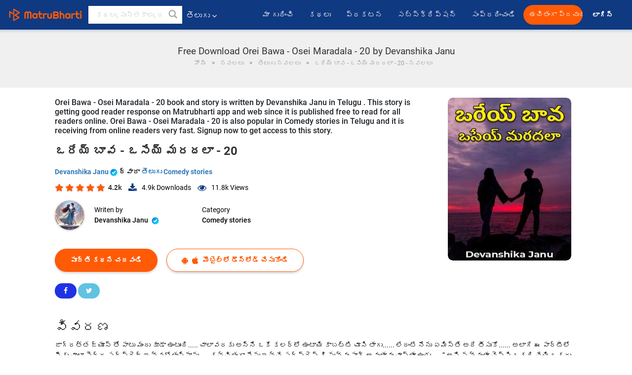

--- FILE ---
content_type: text/html; charset=UTF-8
request_url: https://telugu.matrubharti.com/book/19956133/orei-bawa-osei-maradala-20
body_size: 18729
content:
<!DOCTYPE html>
<html lang="te" prefix="og: http://ogp.me/ns# fb: http://ogp.me/ns/fb# video: http://ogp.me/ns/video#">
  <head>
  	<!-- Google Tag Manager -->
		<script>(function(w,d,s,l,i){w[l]=w[l]||[];w[l].push({'gtm.start':
		new Date().getTime(),event:'gtm.js'});var f=d.getElementsByTagName(s)[0],
		j=d.createElement(s),dl=l!='dataLayer'?'&l='+l:'';j.async=true;j.src=
		'https://www.googletagmanager.com/gtm.js?id='+i+dl;f.parentNode.insertBefore(j,f);
		})(window,document,'script','dataLayer','GTM-MC2ZBLS');</script>
		<!-- End Google Tag Manager -->

	<meta charset="utf-8">
	<meta http-equiv="X-UA-Compatible" content="IE=edge">
	<meta name="viewport" content="width=device-width, initial-scale=1">
	<meta http-equiv="Content-Type" content="text/html;charset=utf-8" />
		<meta name="csrf-token" content="J6u1TfA96sQr7ShUVPDTx73yCqa1p7Gaiug0cWzg">
		 
		<title>Free Download Orei Bawa - Osei Maradala - 20 by Devanshika Janu in Telugu Comedy stories | మాతృభారతి</title> 
		<meta name="keywords" content="Orei Bawa - Osei Maradala - 20, Orei Bawa - Osei Maradala - 20 pdf download and read, Orei Bawa - Osei Maradala - 20 in Telugu, Devanshika Janu in Telugu short stories PDF download">
		<meta name="description" content="Free Read and Download PDF of Orei Bawa - Osei Maradala - 20 by Devanshika Janu on Matrubharti">
		
	<meta name="robots" content="all, max-snippet:150,  max-video-preview :180" />
	<meta name="googlebot" content="all, max-snippet:150,  max-video-preview :180" />
	<meta name="googlebot-news" content="all, max-snippet:150,  max-video-preview :180" />
		<link rel="shortcut icon" href="https://mbweb.b-cdn.net/assets/images/favicon/favicon.ico" type="image/x-icon"> 
	<!-- <link rel="icon" href="https://mbweb.b-cdn.net/assets/images/favicon/favicon.ico" type="image/icon">  -->
	
	
	<meta name="application-name" content="Matrubharti">
	<meta property="fb:app_id" content="944887672197779" /> 
	<meta property="fb:pages" content="421544768023245" />
	<meta property="al:android:url" content="https://telugu.matrubharti.com/book/19956133/orei-bawa-osei-maradala-20">
    <meta property="al:android:package" content="com.nichetech.matrubharti">
    <meta property="al:android:app_name" content="Matrubharti">
	<meta property="al:ios:url" content="https://telugu.matrubharti.com/book/19956133/orei-bawa-osei-maradala-20" />
    <meta property="al:ios:app_store_id" content="1013445673" />
    <meta property="al:ios:app_name" content="Matrubharti" />
		
		<meta property="og:site_name" content="Matrubharti">
	<meta property="og:url" content="https://telugu.matrubharti.com/book/19956133/orei-bawa-osei-maradala-20">
	<meta property="og:title" content="ఒరేయ్ బావ - ఒసేయ్ మరదలా - 20">
			<meta name="twitter:title" content="Free Download Orei Bawa - Osei Maradala - 20 by Devanshika Janu in Telugu Comedy stories | మాతృభారతి"><meta property="og:description" content="జాగ్రత్త జ్యూస్ తో పాటు మందు కూడా ఉంటుంది..... చాలావరకు అన్ని ఒకే కలర్లో ఉంటాయి కాబట్టి చూసి తాగు...... లేదంటే నేను ఏమిస్తే అదే తీసుకో...... అలాగే ఈ పార్టీలో నీకు చాలా పెద్ద సర్ప్రైజ్ ఇవ్వబోతున్నాను..... కచ్చితంగా నేను ఇచ్చే సర్ప్రైస్ కి నువ్వు షాక్ అవుతావు చూస్తూ ఉండు..... “ అని నవ్వుతూ చెప్పి ఒకరి చేయి ఒకరు పట్టుకొని సెల్లార్ లోకి వెళ్లి ఈసారి బైక్ కాకుండా కార్ తీసుకొని పార్టీ జరిగే ప్లేస్ కి స్టార్ట్ అయ్యారు@@@@@@@@పార్టీకి ఒక్కొక్కరు వస్తూ ఉండగా 6:30 కల్లా అందరూ చేరుకున్నారు..... రామ్ సీత ఒకేసారి రావడం చూసిన సీత ఫ్రెండ్స్ రామ్ కొలీగ్స్ అందరూ ఆశ్చర్యపోయి సీత ఫ్రెండ్స్ ఎవరు అని అడిగితే ఇక అబద్ధం చెప్పటం ఎందుకు అనుకొని సీత రామ్ ని తన బావగా మాత్రమే ప్రస్తుతానికి పరిచయం చేసింది......సీత ఫ్రెండ్స్ కి ఎవరికి">
			<meta name="twitter:description" content="Free Read and Download PDF of Orei Bawa - Osei Maradala - 20 by Devanshika Janu on Matrubharti"><meta property="og:image" content="https://telugu.matrubharti.com/book-cover/mb_1703767368_005400000.jpg/telugu">
			<meta name="twitter:image" content="https://telugu.matrubharti.com/book-cover/mb_1703767368_005400000.jpg/telugu"> 
	<meta property="og:image:type" content="image/jpeg" /> 
	<meta property="og:image:alt" content="Free Download Orei Bawa - Osei Maradala - 20 by Devanshika Janu in Telugu Comedy stories | మాతృభారతి">
	<meta property="og:image:width" content="600" />
    <meta property="og:image:height" content="314" />
	
	<meta property="og:type" content="article">
	<meta property="article:publisher" content="https://www.facebook.com/matrubharti" />
	<meta name="author" content="">
	<meta name="twitter:card" content="summary_large_image">
	<meta name="twitter:site" content="@MatruBharti">
	<meta name="twitter:creator" content="@MatruBharti">
	
    <meta name="twitter:image:type" content="image/jpeg" /> 
	<meta name="twitter:app:name:iphone" content="Matrubharti">
	<meta name="twitter:app:id:iphone" content="1013445673">
	<meta name="twitter:app:name:ipad" content="Matrubharti">
	<meta name="twitter:app:id:ipad" content="1013445673">
	<meta name="twitter:app:name:googleplay" content="Matrubharti">
	<meta name="twitter:app:id:googleplay" content="com.nichetech.matrubharti">

<link rel="canonical" href="https://telugu.matrubharti.com/book/19956133/orei-bawa-osei-maradala-20" />
<link rel="amphtml" href="https://telugu.matrubharti.com/amp/book/19956133/orei-bawa-osei-maradala-20">
<link rel="alternate" hreflang="en" href="https://www.matrubharti.com/book/19956133/orei-bawa-osei-maradala-20" />
<link rel="alternate" hreflang="te" href="https://telugu.matrubharti.com/book/19956133/orei-bawa-osei-maradala-20" />
<link rel="alternate" hreflang="x-default" href="https://www.matrubharti.com/book/19956133/orei-bawa-osei-maradala-20" />
	
	<script type="text/javascript">
		var APP_URL = "https:\/\/telugu.matrubharti.com\/"
		var webiste = "normal";
	</script>

			
		<script>window._token="J6u1TfA96sQr7ShUVPDTx73yCqa1p7Gaiug0cWzg",window.url="https://telugu.matrubharti.com/book/19956133/orei-bawa-osei-maradala-20",window.save="సేవ్ చేయి",window.series_available_please="write-story.series_available_please",window.minimum_four_char="కనీసం 4 అక్షరాలను రాయండి.",window.save_draft="మీ కథ డ్రాఫ్ట్ గా సేవ్ చేయబడింది.",window.follow="ఫాలో అవండి",window.following="ఫాలో అవుతున్నారు",window.thanks_rating="రేటింగ్ ఇచ్చినందుకు ధన్యవాదాలు",window.successfully_rating="రేటింగ్ మరియు రివ్యూ అప్డేట్ చేయబడింది!",window.star_rating_error="స్టార్ రేటింగ్ కనీసం 0.5 అవసరం.",window.book_rating="దయచేసి కనీసం 0.5 రేటింగ్ ఇవ్వండి",window.mobile_number_validation="దయచేసి మొబైల్ నంబర్‌ ను నమోదు చేయండి.",window.enter_velid_mobile_six_char=" మీ మొబైల్ నంబర్‌లో కనీసం 6 అక్షరాలు ఉండాలి.",window.download_link_success="డౌన్‌లోడ్ లింక్ మీ మొబైల్ నంబర్‌ కు పంపబడింది. దయచేసి యాప్ ను డౌన్‌లోడ్ చేసుకోండి.",window.login_validation="దయచేసి సరైన ఇమెయిల్ ఐడి/మొబైల్ నంబర్‌ను నమోదు చేయండి.",window.event_enter_name="దయచేసి మీ పేరు నమోదు చేయండి",window.event_enter_email_valid="దయచేసి సరైన ఇ-మెయిల్ ను నమోదు చేయండి",window.email_validation="దయచేసి మీ ఇ-మెయిల్ ను ఇవ్వండి.",window.captcha_required="Captcha Required!",window.email_validation_valid="దయచేసి సరైన ఇ-మెయిల్ ను నమోదు చేయండి ..",window.message_validation="దయచేసి మీ సందేశాన్ని రాయండి.",window.enter_velid_mobile_email_six_char="మీ ఇ-మెయిల్ లేదా మొబైల్ నంబర్ కనీసం 6 అక్షరాలను కలిగి ఉండాలి.",window.enter_user_name="మీ వాడుకపేరును నమోదు చేయండి.",window.name_already_exist="క్షమించండి, ఈ పేరు ఇప్పటికే ఉంది. దయచేసి మరొకదాన్ని వాడండి.",window.username_not_available="ఈ వాడుకపేరు మాతృభారతిలో అందుబాటులో లేదు. దయచేసి మరొకదాన్ని ప్రయత్నించండి.",window.enter_user_name1="వాడుకపేరును నమోదు చేయండి",window.username_update_msg="మీ వాడుకపేరు అప్డేట్ చేయబడింది.",window.only_number_not_allow="స్పెషల్ క్యారెక్టర్ తో కేవలం నెంబర్ ఒక్కటే ఉండకూడదు.",window.enter_velid_mobile="దయచేసి సరైన మొబైల్ నంబర్‌ను నమోదు చేయండి.",window.valid_enter_otp="సరైన OTP ని నమోదు చేయండి",window.special_character_is_not="స్పెషల్ క్యారెక్టర్లు మొదట లేదా చివర అనుమతించబడవు.",window.contains_invilid="చెల్లని అక్షరాలను కలిగి ఉంది.",window.can_not_be_all="అన్ని నెంబర్లు ఉండకూడదు.",window.consecutive_special="వరుస స్పెషల్ క్యారెక్టర్లు అనుమతించబడవు.",window.please_enter_name="దయచేసి మీ పేరు నమోదు చేయండి.",window.select_category="దయచేసి కేటగిరీ ఎంచుకోండి.",window.select_language="దయచేసి భాషను ఎంచుకోండి.",window.select_tag="దయచేసి ట్యాగ్ ఎంచుకోండి",window.tag_language="దయచేసి భాష మరియు కేటగిరీ ఎంచుకోండి",window.file_not_support="write-story.file_not_support",window.title_add_to_favorite="ఫేవరెట్ కి జోడించండి",window.added_to_favorite_list="ఫేవరెట్ జాబితాకు చేర్చబడింది",window.title_remove_from_favorite="ఫేవరెట్ నుండి తీసివేయండి",window.favourite_list_msg_remove="ఫేవరెట్ జాబితా నుండి తొలగించబడింది",window.allow_only_100_charecter="common.allow_only_100_charecter",window.give_rating="దయచేసి రేటింగ్ ఇవ్వండి.",window.sending="పంపబడుతోంది",window.send_review="రివ్యూ పంపండి",window.limit_bites_word="పదాల గరిష్ట పరిమితి 500.",window.special_charecter_error="స్పెషల్ క్యారక్టర్లు అనుమతించబడవు",window.username_validation_four="వాడుకపేరు కనీసం 4 అక్షరాలు ఉండాలి",window.username_validation_fifty="వాడుకపేరు పొడవు 50 అక్షరాల కంటే తక్కువగా ఉండాలి",window.languageName="telugu";</script>

	<link media="all" rel="stylesheet" href="https://mbweb.b-cdn.net/assets/web/css/font-awesome.min.css?v=8.1" async defer/>
    <!-- <link rel="stylesheet" href="https://mbweb.b-cdn.net/assets/css/bootstrap.min.css" /> -->
    <link media="all" rel="stylesheet" href="https://mbweb.b-cdn.net/assets/bootstrap/bootstrap.min.css"/>
	 <link media="all" href='https://fonts.googleapis.com/css?family=Poppins' rel='stylesheet' type='text/css'>
    <!-- <link rel="stylesheet" href="https://cdn.jsdelivr.net/npm/bootstrap@4.0.0/dist/css/bootstrap.min.css" integrity="sha384-Gn5384xqQ1aoWXA+058RXPxPg6fy4IWvTNh0E263XmFcJlSAwiGgFAW/dAiS6JXm" crossorigin="anonymous"> -->

	<link rel="stylesheet" href="https://mbweb.b-cdn.net/assets/css/jquery-ui.css?v=8.1" />
	<link rel="stylesheet" media="all" href="https://mbweb.b-cdn.net/assets/dist/common_for_all_site.css?v=8.1" async/>
	
		
	  
<link rel="stylesheet" href="https://mbweb.b-cdn.net/assets/dist/main.css?v=8.1" />
<link rel="stylesheet" href="https://mbweb.b-cdn.net/assets/dist/maudio.css?v=8.1" />

	
	 
	
	<link rel="stylesheet" media="all" href="https://mbweb.b-cdn.net/assets/css/star-rating.min.css?v=8.1" />
		
		<link rel="stylesheet" media="all" href="https://mbweb.b-cdn.net/assets/dist/navigation.css?v=8.1" />
	<link rel="stylesheet" media="all" href="https://mbweb.b-cdn.net/assets/dist/common-web.css?v=8.1" />

			<link rel="stylesheet" media="all" href="https://mbweb.b-cdn.net/assets/dist/lang_custom_telugu.css?v=8.1"/>
		
	<script async src="https://cdn.zipy.ai/sdk/v1.0/zipy.min.umd.js" crossorigin="anonymous"></script> <script> window.zipy && window.zipy.init('d900b678');</script>

	<style type="text/css">.rating-stars{cursor:auto!important}
	.new-breadcrumb .google-auto-placed{
		display: none;
	}
</style>
			<script src="https://mbweb.b-cdn.net/js/jquery-3.3.1.min.js?v=8.1"></script>
	<script type="text/javascript" src="https://mbweb.b-cdn.net/js/maudio.js?v=8.1"></script>
	<script type="text/javascript" src="https://mbweb.b-cdn.net/js/audioconfig.js?v=8.1"></script>

		
		<script async src="https://accounts.google.com/gsi/client"></script>
    <meta name="google-signin-scope" content="profile email">
    <meta name="google-signin-client_id" content="157969769344-3s1n3pu45gnbrq4nds2ga67mc7edlkkl.apps.googleusercontent.com">
	<script async defer src="https://apis.google.com/js/platform.js?onload=init"></script>
		
	<!-- ANALYTICS -->
	<script>
	(function(i,s,o,g,r,a,m){i['GoogleAnalyticsObject']=r;i[r]=i[r]||function(){
	(i[r].q=i[r].q||[]).push(arguments)},i[r].l=1*new Date();a=s.createElement(o),
	m=s.getElementsByTagName(o)[0];a.async=1;a.src=g;m.parentNode.insertBefore(a,m)
	})(window,document,'script','https://mbweb.b-cdn.net/js/analytics.js','ga');

	ga('create', 'UA-59726154-1', 'auto');
	ga('send', 'pageview');
	</script>	<!-- Facebook Pixel Code -->
	<script>
		!function(h,a,i,c,j,d,g){if(h.fbq){return}j=h.fbq=function(){j.callMethod?j.callMethod.apply(j,arguments):j.queue.push(arguments)};if(!h._fbq){h._fbq=j}j.push=j;j.loaded=!0;j.version="2.0";j.queue=[];d=a.createElement(i);d.async=!0;d.src=c;g=a.getElementsByTagName(i)[0];g.parentNode.insertBefore(d,g)}(window,document,"script","https://connect.facebook.net/en_US/fbevents.js");
		fbq('init', '2438210503110048'); 
		fbq('track', 'PageView');
		//fbq('set', 'autoConfig', 'false');
	</script>
	<noscript> <img height="1" width="1" src="https://www.facebook.com/tr?id=2438210503110048&ev=PageView&noscript=1"/> </noscript>
	<!-- End Facebook Pixel Code -->
			<script async src="https://pagead2.googlesyndication.com/pagead/js/adsbygoogle.js?client=ca-pub-6029153700986991"
     crossorigin="anonymous"></script>
</head>
<body class="mbvishesh">
	<!-- Google Tag Manager (noscript) -->
	<noscript>
		<iframe src="https://www.googletagmanager.com/ns.html?id=GTM-MC2ZBLS"	height="0" width="0" style="display:none;visibility:hidden"></iframe>
	</noscript>
	<!-- End Google Tag Manager (noscript) -->
		
	<div id="divLoading"></div>
	
	 
    
    <div class="modal fade modal_app" id="conformationPopup" role="dialog">
	  <div class="modal-dialog">
		<div class="modal-content">
		  <div class="modal-header"> <button type="button" class="close" data-dismiss="modal">&times;</button> </div>
		  <div class="modal-body">
			<a href="https://apps.matrubharti.com"><button class="btn btn-info"><i class="fa fa-download" aria-hidden="true"></i> Download Our App</button></a>
			<div class="or-line"> <span>OR</span> </div>
			<button class="btn btn-info" data-dismiss="modal"><i class="fa fa-play" aria-hidden="true"></i> Continue On Web</button>
		  </div>
		</div>
	  </div>
	</div>
	
	<div id="dialog-message" title="Link Sent" style="display:none;"><p> The Download Link has been successfully sent to your Mobile Number. Please Download the App.</p></div>
	
	<div class="common_loader" style="display:none;"><p><img style="height:100px;" src="https://mbweb.b-cdn.net/assets/images/loader1.gif" alt="మాతృభారతి Loading..."></p></div>
	
	<!-- Header -->
	<div class="modal fade" id="limitPlan" role="dialog" >
  <div class="modal-dialog">
	<div class="modal-content">
	  <div class="modal-header"><button type="button" class="close" data-dismiss="modal">&times;</button></div>
	  <div class="modal-body">Your daily story limit is finished please upgrade your plan</div>
	  <a href="/subscription">Yes</a>         
	  <button type="button" class="close" data-dismiss="modal">No</button>      
	</div>
  </div>
</div>

 
<nav class="navbar navbar-expand-lg navbar-inverse customnav darkHeader stick-nav top-header">
  <div class="container-fluid">
	<div class="row-flex">
	  <div class="navbar-header inner-page-header align-items-center">
		<!-- <button type="button" class="navbar-toggle collapsed" data-toggle="collapse" data-target="#navbar" aria-expanded="false" aria-controls="navbar">
		  <span class="sr-only">Toggle navigation</span>
		  <span class="icon-bar"></span>
		  <span class="icon-bar"></span>
		  <span class="icon-bar"></span>
		</button>
		 -->
				  <a class="navbar-brand" href="https://telugu.matrubharti.com"><img src="https://mbweb.b-cdn.net/mail/logo_2_0_orange.png" class="inner-display" alt="మాతృభారతి" title="మాతృభారతి" style="height: 26px;"/></a>
		
		
		 
		  <div class="search-main inner-display">
						  			  	<form method="GET" action="https://telugu.matrubharti.com/search" accept-charset="UTF-8" id="search0">
			  						<div class="input-group">
			  <input type="keyword" name="keyword" aria-label="keyword" placeholder=" కథలు, పుస్తకాలు, రచయితలను సెర్చ్ చేయండి…" maxlength="150" class="search form-control white-bg" id="keyword0">
			  <button type="submit" role="button" aria-label="search" class="">
				<svg width="20" height="20" viewBox="0 0 17 18" class="" xmlns="http://www.w3.org/2000/svg"><g fill="#4a4a4a" fill-rule="evenodd"><path class="_2BhAHa" d="m11.618 9.897l4.225 4.212c.092.092.101.232.02.313l-1.465 1.46c-.081.081-.221.072-.314-.02l-4.216-4.203"></path><path class="_2BhAHa" d="m6.486 10.901c-2.42 0-4.381-1.956-4.381-4.368 0-2.413 1.961-4.369 4.381-4.369 2.42 0 4.381 1.956 4.381 4.369 0 2.413-1.961 4.368-4.381 4.368m0-10.835c-3.582 0-6.486 2.895-6.486 6.467 0 3.572 2.904 6.467 6.486 6.467 3.582 0 6.486-2.895 6.486-6.467 0-3.572-2.904-6.467-6.486-6.467"></path></g></svg>
			  </button>
			</div>
			</form>
		  </div>
				
	    <ul class="language-selection" id="lang_ddr">
		  <li class="dropdown">
			<a href="#" class="dropdown-toggle align-items-center" data-toggle="dropdown" role="button" aria-haspopup="true" aria-expanded="false">
			  తెలుగు			<i class="fa fa-angle-down" style="margin:0 4px"></i></a>
						<ul class="dropdown-menu" onClick="facebookpixel_lang()" style="">
			  <li class=""><a href="https://www.matrubharti.com/" data-value="English">English</a></li>
			  <li class=""><a href="https://hindi.matrubharti.com/" data-value="हिंदी">हिंदी</a></li>  
			  <li class=""><a href="https://gujarati.matrubharti.com/" data-value="ગુજરાતી">ગુજરાતી</a></li>
			  <li class=""><a href="https://marathi.matrubharti.com/" data-value="मराठी">मराठी</a></li>
			  <li class=""><a href="https://tamil.matrubharti.com/stories/new-released" data-value="தமிழ்">தமிழ்</a></li>
			  <li class="active"><a href="https://telugu.matrubharti.com/stories/new-released" data-value="తెలుగు">తెలుగు</a></li>
			  <li class=""><a href="https://bengali.matrubharti.com/stories/new-released" data-value="বাংলা">বাংলা</a></li>
			  <li class=""><a href="https://malayalam.matrubharti.com/stories/new-released" data-value="മലയാളം">മലയാളം</a></li>
			  <li class=""><a href="https://kannada.matrubharti.com/stories/new-released" data-value="ಕನ್ನಡ">ಕನ್ನಡ</a></li>
			  <li class=""><a href="https://urdu.matrubharti.com/stories/new-released" data-value="اُردُو">اُردُو</a></li>
			  <!-- <li class=""><a href="https://french.matrubharti.com/" data-value="français">français</a></li>
			  <li class=""><a href="https://spanish.matrubharti.com/" data-value="Español">Español</a></li> -->
			</ul> 
		  </li>
		</ul>
		<a rel="noopener" aria-label="matrubharti app" href="https://apps.matrubharti.com"><div class="appIcon"></div></a>
	  </div>
	  
	  <div class="header-right align-items-center">
		<div id="navbar" class="collapse navbar-collapse inner-page-nav" style="">
		  <ul class="nav navbar-nav align-items-center">
		  	<li class=""><a class="btn-hover nav-link" href="https://telugu.matrubharti.com/about-us">మా గురించి</a></li>
		  
			<!-- <li class="vishesh_mega_menu align-items-center">
				<a href="http://bitesapp.in/" class="dropdown-toggle js-activated disabled btn-hover" >వ్యాఖ్యనాలు <i class="fa fa-angle-down"></i> </a>
				<ul class="dropdown-menu">
					<li class="sub_ddr">
					  <ul>
						<li><a href="http://bitesapp.in/" target="_blank">ట్రెండ్ అవుతున్న వ్యాఖ్యానాలు</a></li>
						<li><a href="https://video.matrubharti.com/" target="_blank">షార్ట్ వీడియోలు</a></li>
						<li></li>
					  </ul>
					</li>
				</ul>
			</li> -->
			
						  <li class="align-items-center"><a class="btn-hover" href="https://telugu.matrubharti.com/stories/new-released">కథలు</a></li>
						
			<li class="align-items-center"><a target="_blank" class="btn-hover" href="https://telugu.matrubharti.com/advertiser">ప్రకటన</a></li>
			
			<li class="align-items-center"><a target="_blank" class="btn-hover" href="https://telugu.matrubharti.com/subscription">సబ్స్క్రిప్షన్</a></li>
			
			<li class="align-items-center"><a target="_blank" class="btn-hover" href="https://telugu.matrubharti.com/contact">సంప్రదించండి</a></li>
		  </ul>   
		  
		</div>

		<div class="right-items align-items-center">
		  		  
		  <div class="write-now">
						  <a href="https://telugu.matrubharti.com/benefits-to-authors" class="btn btn-hover-blue">ఉచితంగా ప్రచురించండి</a>
					  </div>   
		 
		  			   
				<div class="sing_in">
					<ul><li><a href="#" data-toggle="modal" data-target="#loginmodal" data-dismiss="modal" onClick="facebookpixel()">లాగిన్ </a></li></ul>
				</div> 
			  					</div>
	  </div>
	</div>
</nav>
	
	
	
	<!-- Body -->
	<div class="modal fade" id="fivebookreadafterpopup" tabindex="-1" role="dialog" aria-labelledby="exampleModalLabel" aria-hidden="true" style="display: none;">
	<div class="modal-dialog denied-read-book" role="document">
		<div class="modal-content modal-content-book">
			<div class="modal-header close-denied-button-header" il_cc1="1">
				<button type="button" class="close close-denied-button" data-dismiss="modal">×</button>
			</div>
			<div class="modal-body">
				<div class="model-send-img">
					<img src="https://mbweb.b-cdn.net/assets/images/Artboard.svg" alt="Artboard">
					<div class="download-m-app">
						<hr>
						<h1 class="title-descri">To read all the chapters,<br> Please Sign In</h1>
						<h5 class="download-m-link"></h5>
						<div id="sms-block-parent">
							<div class="input-group r-input-group">
								<form id="customlogin">
									<input type="hidden" name="_token" value="dnpRGbVwkXMFd5eEEwpwktxgJDKIDfmmo0r0GzVD">
									<div class="flag-container-5">
										<input autofocus="" type="text" name="tb_username_new" id="tb_username_new" placeholder="E-mail or Mobile number" value="" maxlength="50">
									</div>
									<input type="hidden" name="countryCode" id="countryCode" value="91">
									<button type="submit" id="btnSignin" class="sendButton-book">Login</button>
								</form>
							</div>
						</div>
					</div>
				</div>
			</div>
		</div>
	</div>
</div>
<div class="clearfix"></div>

<section class="new-breadcrumb">
	<div class="container">	
		<div class="row">	
			<div class="col-md-12">
				<div class="meta_parent mb-0">     
					<h1 class="mb-0">Free Download Orei Bawa - Osei Maradala - 20 by Devanshika Janu</h1>
					<ol class="breadcrumb commonbreadcrumb" itemscope itemtype="http://schema.org/BreadcrumbList">
								<li class="breadcrumb-item" itemprop="itemListElement" itemscope itemtype="http://schema.org/ListItem">
									<meta itemprop="position" content="1"/>
									<a itemprop="item" href="https://telugu.matrubharti.com"><span itemprop="name">హోమ్</span></a>
								</li>
								<li class="breadcrumb-item" itemprop="itemListElement" itemscope itemtype="http://schema.org/ListItem">
									<meta itemprop="position" content="2"/>
									<a itemprop="item" href="https://telugu.matrubharti.com/novels"><span itemprop="name">నవలలు</span></a>
								</li>
								<li class="breadcrumb-item" itemprop="itemListElement" itemscope itemtype="http://schema.org/ListItem">
									<meta itemprop="position" content="3"/>
									<a itemprop="item" href="https://telugu.matrubharti.com/novels/telugu"><span itemprop="name">తెలుగు నవలలు</span></a>
								</li>
								<li class="breadcrumb-item active" itemprop="itemListElement" itemscope itemtype="http://schema.org/ListItem">
									<meta itemprop="position" content="4"/>
									<a itemprop="item" href="https://telugu.matrubharti.com/book/19956133/orei-bawa-osei-maradala-20"><span itemprop="name">ఒరేయ్ బావ - ఒసేయ్ మరదలా - 20 - నవలలు</span></a>
								</li>
							</ol>

				</div> 
				
						  
			</div>

		</div>
	</div>
</section>

<section class="book-detail-inner bookdetailmain-section bookseriesdetailpage">
	<div class="custom-container container">    
		<article>
			<div class="row">
				<div class="col-lg-12 col-md-12 col-sm-12 telugu">
					<div class="user-profile-section">



						<div class="book-details-right">  
								<h6 class="text-new">Orei Bawa - Osei Maradala - 20 book and story is written by Devanshika Janu in Telugu . This story is getting good reader response on Matrubharti app and web since it is published free to read for all readers online. Orei Bawa - Osei Maradala - 20 is also popular in Comedy stories in Telugu and it is receiving from online readers very fast. Signup now to get access to this story.</h6>
							<div class="book-title-div">

								<h2 class="section-title">ఒరేయ్ బావ - ఒసేయ్ మరదలా - 20 </h2>
								
							</div>
							<p class="small-title"> 								<a href="https://telugu.matrubharti.com/devanshikajanu.620221" >Devanshika Janu  <img class="verified" src="https://mbweb.b-cdn.net/assets/images/verified_icon.svg" alt="మాతృభారతి ధృవీకరణ" />  </a>
								ద్వారా

																<a href="https://telugu.matrubharti.com/stories/comedy-stories">
									 
											
										తెలుగు Comedy stories
										</a>
								</p>
                        <div class="user-likes-share-links">
																		<div class="star-rates xs-margin"><div class="stars-main"><input type="hidden" id="input-3"  value="5" name="input-3" class="rating rating-loading" data-min="0" data-max="5" data-step="0.1"></div></div>
									<span class="user-book-stars xs-margin">4.2k</span>
									
									<ul class="download-main-inner-links">
																				<li><p class="inline-block"><i class="fa fa-download" aria-hidden="true"></i><span class="">4.9k</span> Downloads</p></li>
																																								<li><p class="inline-block"><i class="fa fa-eye" aria-hidden="true"></i><span class="">11.8k</span> Views</p></li>
																													</ul>
								</div>
								<!---->

								<div class="author-details row no-gutters">
									<div class="col-md-8">
										<div class=" bgnone">
											<div class="follow-board new-follow-board seriesDetail-author">
												<div class="follow-board-text center-block">
													<a href="https://telugu.matrubharti.com/devanshikajanu.620221" target="_blank"> <img class="carousal-img user-sidebar-image" data-toggle="tooltip" src="https://mbassets.b-cdn.net/cdni/avtar-u/1703681269_043459600.jpg?w=100&amp;q=50" onError="this.src='https://mbweb.b-cdn.net/images/nouser.png'" alt="Devanshika Janu" loading="lazy" /> </a>

													<div class="blue_tick_parent"> <p> Writen by <a href="https://telugu.matrubharti.com/devanshikajanu.620221">	Devanshika Janu  <img class="verified" src="https://mbweb.b-cdn.net/assets/images/verified_icon.svg" alt="మాతృభారతి ధృవీకరణ" />  </a></p> </div>

													<div class="blue_tick_parent" >
														<p>Category									<a href="https://telugu.matrubharti.com/stories/comedy-stories">
									 
											
										Comedy stories
										</a></p>
													</div>

													
																																							<!-- <a class="btn-mb btn-orange follow-btn" href="#" data-toggle="modal" data-target="#loginmodal" data-dismiss="modal"> ఫాలో అవండి</a> -->
																																						</div>
											</div>


										</div>
									</div>
								</div>
                        <div class="new-follow-board-btn buttons-share-links">
									<div class="inline-block">
																																								<a class="btn-mb btn-orange" href="https://telugu.matrubharti.com/book/read/content/19956133/orei-bawa-osei-maradala-20">పూర్తి కథని చదవండి</a>
																																							</div>
									<div class="inline-block">
																				<a class="btn-mb btn-blue" href="#" id="btnDownloadLink"> <i class="fa fa-android "></i> <i class="fa fa-apple "></i> మొబైల్‌లో డౌన్‌లోడ్ చేసుకోండి</a>
																			</div>
									<div class="clearfix"></div>
								</div>
								<div class="social-media-buttons">
									<a href="https://www.facebook.com/MatrubhartiApp/" class="button facebook">
										<i class="fa fa-facebook"></i>
									</a>

									<a href="https://twitter.com/matrubharti" class="button twitter">
										<i class="fa fa-twitter"></i> 
									</a>
								</div>
								<br>
			</div>

			<div class="user-bookprofile-img" value="mb_1703767368_005400000.jpg"  >
																						<a class="opendownloadappbutton">
																																<img class="user-bookprofile-img" src="https://mbassets.b-cdn.net/cdni/book-cover/mb_1703767368_005400000.jpg?w=250&amp;q=50" alt="ఒరేయ్ బావ - ఒసేయ్ మరదలా - 20 ద్వారా Devanshika Janu in Telugu" onError="this.src='https://mbassets.b-cdn.net/cdni/book-cover/mb_no_cover.png?w=250&amp;q=50'" loading="lazy" />
								<ul class="social-media-icons">
									<li title="Share via Facebook">
										<a href="javascript:void();" onClick="window.open('https://www.facebook.com/sharer/sharer.php?u=https://telugu.matrubharti.com/book/19956133/orei-bawa-osei-maradala-20', 'facebook', 'menubar=no, toolbar=no, resizable=yes, scrollbars=yes, width=600, height=600, left=500, top=130');">
											<span class="facebook active"></span> 
										</a> 
									</li>
									<li title="Share via Twitter">
										<a href="javascript:void();" onClick="window.open('https://twitter.com/intent/tweet?url=https://telugu.matrubharti.com/book/19956133/orei-bawa-osei-maradala-20', 'twitter', 'menubar=no,toolbar=no,resizable=yes,scrollbars=yes,width=600,height=600,left=500,top=130');">
											<span class="twitter active"></span> 
										</a> 
									</li>
									<li title="Share via WhatsApp">
										<a href="javascript:void();" onClick="window.open('https://api.whatsapp.com/send?phone=&text=https://telugu.matrubharti.com/book/19956133/orei-bawa-osei-maradala-20', 'whatsapp', 'menubar=no,toolbar=no,resizable=yes,scrollbars=yes,width=750,height=600,left=400,top=130');">
											<span class="whatsapp active"></span> 
										</a>
									</li>
								</ul>
								<input type="hidden" name="user_id" id="user_id" value="">
								
							</div>

							<div class="bookshortdesc">

								<div class="row">
									<div class="col-md-12">
										<h3>వివరణ</h3>
										<p class="quoted-text"> <span style='display:block;' id='toggledata_0'>జాగ్రత్త జ్యూస్ తో పాటు మందు కూడా ఉంటుంది..... చాలావరకు అన్ని ఒకే కలర్లో ఉంటాయి కాబట్టి చూసి తాగు...... లేదంటే నేను ఏమిస్తే అదే తీసుకో...... అలాగే ఈ పార్టీలో నీకు చాలా పెద్ద సర్ప్రైజ్ ఇవ్వబోతున్నాను..... కచ్చితంగా నేను ఇచ్చే సర్ప్రైస్ కి నువ్వు షాక్ అవుతావు చూస్తూ ఉండు..... “ అని నవ్వుతూ చెప్పి ఒకరి చేయి ఒకరు పట్టుకొని సెల్లార్ లోకి వెళ్లి ఈసారి బైక్ కాకుండా కార్ తీసుకొని పార్టీ జరిగే ప్లేస్ కి స్టార్ట్ అయ్యారు@@@@@@@@పార్టీకి ఒక్కొక్కరు వస్తూ ఉండగా 6:30 కల్లా అందరూ చేరుకున్నారు..... రామ్ సీత ఒకేసారి రావడం చూసిన సీత ఫ్రెండ్స్ రామ్ కొలీగ్స్ అందరూ ఆశ్చర్యపోయి సీత ఫ్రెండ్స్ ఎవరు అని అడిగితే ఇక అబద్ధం చెప్పటం ఎందుకు అనుకొని సీత రామ్ ని తన బావగా మాత్రమే ప్రస్తుతానికి పరిచయం చేసింది......సీత ఫ్రెండ్స్ కి ఎవరికి </span></p>

			</div>
		</div>
	</div>
</div>
<!-- new added on 31/07/2024 for all novels  -->

<div class="serieslistmain series-list-new">
							<div class="user-bookprofile-img user-book-small">
								<a href="https://telugu.matrubharti.com/novels/43962/orei-bawa-osei-maradala-by-devanshika-janu">
								<img class="user-bookprofile-img user-book-small-img" src="https://mbassets.b-cdn.net/cdni/book-cover/mb_1703767368_005400000.jpg?w=160&amp;q=90" alt="Orei Bawa - Osei Maradala ద్వారా Devanshika Janu in Telugu" onError="this.src='https://mbassets.b-cdn.net/cdni/book-cover/mb_no_cover.png?w=250&amp;q=50'" loading="lazy">
							</a>
							<input type="hidden" name="user_id" id="user_id" value="">
							<span class="strip"><b>Novels</b></span> 
						</div>
						<div class="new-book-part">
							<div class="head-section">
								<a class="section-title" href="https://telugu.matrubharti.com/novels/43962/orei-bawa-osei-maradala-by-devanshika-janu">ఒరేయ్ బావ - ఒసేయ్ మరదలా  <label class="badge badge-pill  badge-new"></label>
								</a>
							</div>
							<div class="series-content">అనగనగనగా అది ఒక పల్లెటూరు పేరు వీరభద్రపురం..... ఉదయాన్నే ఆ ఊరిలో ఊరి పెద్ద ఇంటి ముందు పెద్ద పండిరి ఊరంతా వినిపించేలా మైకులు పెట్టి అంగరంగ వైభవంగా పెళ్...</span></div>
						</div>

					</div>

<div class="clearfix"></div>


<div class="col-xs-12 text-center">
	<div class="book-right-side new-mockup-header tags_header"
	style="margin-bottom:10px;box-shadow: 0 0px 0px 0 rgba(0,0,0,.3) !important">
	<h2>More Likes This</h2>
	<ul class="explore-more">
						
			<li class="explore-more-item">
				<a href="https://telugu.matrubharti.com/book/19954092/orei-bawa-osei-maradala-1-by-devanshika-janu">
					<div class="audio-icon-parent you-may-like-audio">
						<img class="book-image" src="https://mbassets.b-cdn.net/cdni/book-cover/1703766817_054675600.jpg?w=250&amp;q=50"
						onError="this.src='https://mbassets.b-cdn.net/cdni/book-cover/mb_no_cover.png?w=250&amp;q=50'" alt="Book Image" loading="lazy" />
						<div class="book-text">
							<p>ఒరేయ్ బావ - ఒసేయ్ మరదలా - 1</p>
							<p>ద్వారా 
								<a class="author-name" href="https://telugu.matrubharti.com/devanshikajanu.620221"> Devanshika Janu
									 
									<img class="verified" src="https://mbweb.b-cdn.net/assets/images/verified_icon.svg" alt="మాతృభారతి ధృవీకరణ" /> 
									 
								</a>
							</p>
						</div>
					</div>
				</a>
			</li>

					
		</ul>
	</div>
</div>



<div class="col-xs-12 text-center">
      <div class="book-right-side new-mockup-header tags_header" style="margin-bottom:10px;box-shadow: 0 0px 0px 0 rgba(0,0,0,.3) !important">
          <h1>మరింత ఆసక్తికరమైన ఎంపికలు</h1>
   <ul class="explore-more">   <li class="explore-more-item" title="తెలుగు Short Stories"><a class="explore-more-link" href="https://telugu.matrubharti.com/stories/short-stories">తెలుగు Short Stories</a></li>
      <li class="explore-more-item" title="తెలుగు ఆధ్యాత్మిక కథ"><a class="explore-more-link" href="https://telugu.matrubharti.com/stories/spiritual-stories">తెలుగు ఆధ్యాత్మిక కథ</a></li>
      <li class="explore-more-item" title="తెలుగు Fiction Stories"><a class="explore-more-link" href="https://telugu.matrubharti.com/stories/fiction-stories">తెలుగు Fiction Stories</a></li>
      <li class="explore-more-item" title="తెలుగు Motivational Stories"><a class="explore-more-link" href="https://telugu.matrubharti.com/stories/motivational-stories">తెలుగు Motivational Stories</a></li>
      <li class="explore-more-item" title="తెలుగు Classic Stories"><a class="explore-more-link" href="https://telugu.matrubharti.com/stories/classic-stories">తెలుగు Classic Stories</a></li>
      <li class="explore-more-item" title="తెలుగు Children Stories"><a class="explore-more-link" href="https://telugu.matrubharti.com/stories/children-stories">తెలుగు Children Stories</a></li>
      <li class="explore-more-item" title="తెలుగు Comedy stories"><a class="explore-more-link" href="https://telugu.matrubharti.com/stories/comedy-stories">తెలుగు Comedy stories</a></li>
      <li class="explore-more-item" title="తెలుగు పత్రిక"><a class="explore-more-link" href="https://telugu.matrubharti.com/stories/magazine">తెలుగు పత్రిక</a></li>
      <li class="explore-more-item" title="తెలుగు పద్యం"><a class="explore-more-link" href="https://telugu.matrubharti.com/stories/poems">తెలుగు పద్యం</a></li>
      <li class="explore-more-item" title="తెలుగు ప్రయాణ వివరణ"><a class="explore-more-link" href="https://telugu.matrubharti.com/stories/travel-stories">తెలుగు ప్రయాణ వివరణ</a></li>
      <li class="explore-more-item" title="తెలుగు Women Focused"><a class="explore-more-link" href="https://telugu.matrubharti.com/stories/women-focused">తెలుగు Women Focused</a></li>
      <li class="explore-more-item" title="తెలుగు నాటకం"><a class="explore-more-link" href="https://telugu.matrubharti.com/stories/drama">తెలుగు నాటకం</a></li>
      <li class="explore-more-item" title="తెలుగు Love Stories"><a class="explore-more-link" href="https://telugu.matrubharti.com/stories/love-stories">తెలుగు Love Stories</a></li>
      <li class="explore-more-item" title="తెలుగు Detective stories"><a class="explore-more-link" href="https://telugu.matrubharti.com/stories/detective-stories">తెలుగు Detective stories</a></li>
      <li class="explore-more-item" title="తెలుగు Moral Stories"><a class="explore-more-link" href="https://telugu.matrubharti.com/stories/moral-stories">తెలుగు Moral Stories</a></li>
      <li class="explore-more-item" title="తెలుగు Adventure Stories"><a class="explore-more-link" href="https://telugu.matrubharti.com/stories/adventure-stories">తెలుగు Adventure Stories</a></li>
      <li class="explore-more-item" title="తెలుగు Human Science"><a class="explore-more-link" href="https://telugu.matrubharti.com/stories/human-science">తెలుగు Human Science</a></li>
      <li class="explore-more-item" title="తెలుగు సైకాలజీ"><a class="explore-more-link" href="https://telugu.matrubharti.com/stories/philosophy">తెలుగు సైకాలజీ</a></li>
      <li class="explore-more-item" title="తెలుగు ఆరోగ్యం"><a class="explore-more-link" href="https://telugu.matrubharti.com/stories/health">తెలుగు ఆరోగ్యం</a></li>
      <li class="explore-more-item" title="తెలుగు జీవిత చరిత్ర"><a class="explore-more-link" href="https://telugu.matrubharti.com/stories/biography">తెలుగు జీవిత చరిత్ర</a></li>
      <li class="explore-more-item" title="తెలుగు Cooking Recipe"><a class="explore-more-link" href="https://telugu.matrubharti.com/stories/cooking-recipe">తెలుగు Cooking Recipe</a></li>
      <li class="explore-more-item" title="తెలుగు లేఖ"><a class="explore-more-link" href="https://telugu.matrubharti.com/stories/letter">తెలుగు లేఖ</a></li>
      <li class="explore-more-item" title="తెలుగు Horror Stories"><a class="explore-more-link" href="https://telugu.matrubharti.com/stories/horror-stories">తెలుగు Horror Stories</a></li>
      <li class="explore-more-item" title="తెలుగు Film Reviews"><a class="explore-more-link" href="https://telugu.matrubharti.com/stories/film-reviews">తెలుగు Film Reviews</a></li>
      <li class="explore-more-item" title="తెలుగు Mythological Stories"><a class="explore-more-link" href="https://telugu.matrubharti.com/stories/mythological-stories">తెలుగు Mythological Stories</a></li>
      <li class="explore-more-item" title="తెలుగు Book Reviews"><a class="explore-more-link" href="https://telugu.matrubharti.com/stories/book-reviews">తెలుగు Book Reviews</a></li>
      <li class="explore-more-item" title="తెలుగు థ్రిల్లర్"><a class="explore-more-link" href="https://telugu.matrubharti.com/stories/thriller">తెలుగు థ్రిల్లర్</a></li>
      <li class="explore-more-item" title="తెలుగు Science-Fiction"><a class="explore-more-link" href="https://telugu.matrubharti.com/stories/science-fiction">తెలుగు Science-Fiction</a></li>
      <li class="explore-more-item" title="తెలుగు వ్యాపారం"><a class="explore-more-link" href="https://telugu.matrubharti.com/stories/business">తెలుగు వ్యాపారం</a></li>
      <li class="explore-more-item" title="తెలుగు క్రీడ"><a class="explore-more-link" href="https://telugu.matrubharti.com/stories/sports">తెలుగు క్రీడ</a></li>
      <li class="explore-more-item" title="తెలుగు జంతువులు"><a class="explore-more-link" href="https://telugu.matrubharti.com/stories/animals">తెలుగు జంతువులు</a></li>
      <li class="explore-more-item" title="తెలుగు జ్యోతిషశాస్త్రం"><a class="explore-more-link" href="https://telugu.matrubharti.com/stories/astrology">తెలుగు జ్యోతిషశాస్త్రం</a></li>
      <li class="explore-more-item" title="తెలుగు సైన్స్"><a class="explore-more-link" href="https://telugu.matrubharti.com/stories/science">తెలుగు సైన్స్</a></li>
      <li class="explore-more-item" title="తెలుగు ఏదైనా"><a class="explore-more-link" href="https://telugu.matrubharti.com/stories/anything">తెలుగు ఏదైనా</a></li>
      <li class="explore-more-item" title="తెలుగు Crime stories"><a class="explore-more-link" href="https://telugu.matrubharti.com/stories/crime-stories">తెలుగు Crime stories</a></li>
    </ul>
  </div>
</div>



<div class="clearfix"></div>

<div class="clearfix"></div>

	
</div>
</div>			
<div class="col-lg-3 col-md-4 col-sm-12">
</div>
</div>
<div class="clearfix"></div>
</article>
</div>
<button class="flashy__success" style="display:none;"></button>
<div class="clearfix"></div>
</section>
	
	<!-- Footer -->
	<div class="clearfix"></div>

	<!-- Modals -->
	<style>
/* Default disabled state */
#btnSignin:disabled {
    background-color: #ff4f087a !important; /* semi-transparent orange */
    border-color: #ff4f087a !important;
    cursor: not-allowed;
}

/* Enabled state */
#btnSignin.enabled-btn {
    background-color: #ff4f08 !important; /* solid orange */
    border-color: #ff4f08 !important;
    cursor: pointer !important;
}
</style>
<script src="https://cdnjs.cloudflare.com/ajax/libs/intl-tel-input/17.0.19/js/utils.js"></script>

<!-- Modals -->
	<!-- Home login Modal Start -->
	<div id="loginmodal" class="modal fade login-modal-main" role="dialog" data-backdrop="static" data-keyboard="false">
	  <div class="modal-dialog">
		<div class="modal-content">
		  <div class="modal-header"> <button type="button" class="close" id="close" data-dismiss="modal">&times;</button><h3 class="omb_authTitle">స్వాగతం</h3></div>
		  <div class="modal-body">
			<div class="social-buttons modal-socialbtn">
			  			  <button id="google-btn sign-in-or-out-button" style="margin-left: 25px;display:none;">గూగుల్ అకౌంట్ తో కొనసాగండి.</button>
			  <button id="sign-in-or-out-button" class=" google-btn gmaillogin"><img src="/assets/images/google-w.png" alt="గూగుల్ అకౌంట్ తో కొనసాగండి." title="google">గూగుల్ అకౌంట్ తో కొనసాగండి.</button>
			  <div class="or-line"> <span>లేదా</span></div>
			  <div class="row"><div class="col-md-12"><p class="text-center logincontinue-text">దీనితో లాగిన్ అవ్వండి..</p></div></div>
			  			  <form id="frmLogin">
				<input type="hidden" name="_token" value="J6u1TfA96sQr7ShUVPDTx73yCqa1p7Gaiug0cWzg">
				<input autofocus type="text" name="tb_username" id="tb_username" placeholder="ఇ-మెయిల్ లేదా మొబైల్ నంబర్" value="" maxlength="50">
				<input type="hidden" name="countryCode" id="countryCode" value='91'>
    <div class="form-group mt-2">
<div class="g-recaptcha" data-sitekey="6LdW8rcrAAAAAEZUXX8yh4UZDLeW4UN6-85BZ7Ie" data-callback="enableBtn"></div>
        <span id="captcha-error" class="text-danger" style="display:none;">Please complete the reCAPTCHA</span>
            </div>
				<!-- <button type="submit" id="btnSignin" class="blue-border-btn" type="button">లాగిన్ అవ్వండి</button> -->
<button id="btnSignin" class="blue-border-btn" disabled type="submit">
    లాగిన్ అవ్వండి
</button>  
			</form>
			</div>
			<p> By Login you agree to Matrubharti <a href="https://telugu.matrubharti.com/terms-of-use" target="_blank"> "ఉపయోగ నిబంధనలు | మాతృభారతి" </a> and <a href="https://telugu.matrubharti.com/privacy-policy" target="_blank">"ప్రైవసీ పాలసీ"</a> </p>
		  </div>
		</div>
	  </div>
	</div>
	<!-- Home login Modal End -->

	<!-- Verification login Modal Start -->
	<div id="verification-modal" class="modal fade login-modal-main verification-modal-main" role="dialog" data-backdrop="static" data-keyboard="false">
	  <div class="modal-dialog">
		<div class="modal-content">
		  <div class="modal-header"> <button type="button" class="close" id="close-verify" data-dismiss="modal">&times;</button><p class="modal-title">ధృవీకరణ</p></div>
		  <div class="modal-body">
			<div id="otp_success"></div>
			<div id="b_errorMsg"></div>
			<div class="verification-inner">
			  <div id="frmVerifyOtp">
				<div class="form-group">
				  <input placeholder="OTP ని నమోదు చేయండి" name="tb_otp" id="tb_otp" onkeypress="javascript:return isNumber(event)" maxlength="6" autocomplete="off" type="text">
				  <label style="margin: 0px 0 0 2px;color: red;font-family: monospace;" id="error_otp"></label>
				  <input type="hidden" name="_token" value="J6u1TfA96sQr7ShUVPDTx73yCqa1p7Gaiug0cWzg">
				  <input type="hidden" name="tb_emailorMobile" id="tb_emailorMobile" value="">
				  				  <input type="hidden" name="previousURL" id="previousURL" value="">
				  				</div>
				<button id="btnVerifyOtp" class="blue-border-btn" type="button">నిర్ధారించండి</button>
				<br>
				<button id="btnResendOtp" class="blue-border-btn resend-link " type="button">OTP ను మళ్ళీ పంపండి</button>
			  </div>
			</div>
		  </div>
		</div>
	  </div>
	</div>
	<!-- Verification login Modal -->


	<div id="downloadapp" class="modal fade login-modal-main downloadapp-modal" role="dialog">
	  <div class="modal-dialog">
		<div class="modal-content">
		  <div class="modal-header"> <button type="button" class="close" data-dismiss="modal">&times;</button><p class="modal-title">యాప్ ను డౌన్లోడ్ చేసుకోండి</p></div>
		  <div class="modal-body">
			<div class="app-link-area text-center">
			  <ul>
				<li>
				  				  <a rel="noreferrer" target="_blank" href="https://play.google.com/store/apps/details?id=com.nichetech.matrubharti&amp;hl=en_IN"> <span class="android-app-ico"></span> </a>
				</li>
				<li> <a rel="noreferrer" target="_blank" href="https://itunes.apple.com/in/app/matrubharti/id1013445673?mt=8"> <span class="ios-app-ico"></span> </a></li>
			  </ul>
			</div>
			<div class="send-smslink-app">
			  <p class="text-center text-bold send-smslink-apptitle">యాప్ ను డౌన్‌లోడ్ చేసుకోడానికి లింక్‌ ను పొందండి.</p>
			  <div id="sms-block-parent">
				<div class="input-group">
				  <form id="frmDownload">
					<input type="hidden" name="_token" value="J6u1TfA96sQr7ShUVPDTx73yCqa1p7Gaiug0cWzg">
					<input autofocus id="mobile_no" name="mobile_no" type="number" class="form-control mobile_int" placeholder="మొబైల్ నెంబర్">
					<button type="submit" id="btnDownload" class="sendButton" type="button">SMS పంపండి</button>
				  </form>
				</div>
				<div class="mobile-error hidden"></div>
			  </div>
			</div>
		  </div>
		</div>
	  </div>
	</div>

<!-- Load Google API script -->
<script src="https://www.google.com/recaptcha/api.js" async defer></script>
<script type="text/javascript">
const close = document.getElementById('close');
const closeVerify = document.getElementById('close-verify');
if (close == null) {
	 console.log("Element with ID 'close' not found.");
} else {
		document.getElementById('close').addEventListener('click', function () {
				window.location.reload();
			document.getElementById('tb_username').value = '';
		});
}

if (closeVerify == null) {
	 console.log("Element with ID 'close-verify' not found.");
} else {
		document.getElementById('close-verify').addEventListener('click', function () {
				window.location.reload();
		});
}
</script>
<script>
document.addEventListener("DOMContentLoaded", function() {
    const form = document.getElementById("frmLogin");
    const errorBox = document.getElementById("captcha-error");

    form.addEventListener("submit", function(event) {
        let response = "";

        try {
            response = grecaptcha.getResponse();
        } catch (e) {
            console.error("reCAPTCHA script not loaded");
        }

        if (!response || response.length === 0) {
            event.preventDefault(); // stop form
            errorBox.style.display = "block";
        } else {
            errorBox.style.display = "none";
        }
    });
});
function enableBtn() {
    const btn = document.getElementById("btnSignin");
    btn.disabled = false;
    btn.classList.add("enabled-btn");
}
</script>
	<div class="height_spacing"></div>

	<section class="footer">
	  <div class="container">
		<div class="row foo-row">
		  <div class="col-lg-9 col-md-9 col-sm-12 col-xs-12">
			<div class="left-ftr row">
			  <div class="col-lg-3 col-md-3 col-sm-3 col-xs-12">
				<ul class="Mb-about">
				  <li><i class="fa fa-angle-double-right" aria-hidden="true"></i> <span><a href="https://www.matrubharti.com/about-us">మా గురించి</a></span></li>
				  <!-- <li><i class="fa fa-angle-double-right" aria-hidden="true"></i> <span><a href="https://www.matrubharti.com/team">టీమ్</a></span></li> -->
				  <!-- <li><i class="fa fa-angle-double-right" aria-hidden="true"></i> <span><a href="https://www.matrubharti.com/gallery">గ్యాలరీ</a></span></li> -->
				  <li><i class="fa fa-angle-double-right" aria-hidden="true"></i> <span><a href="https://www.matrubharti.com/contact">సంప్రదించండి</a></span></li>
				  <li><i class="fa fa-angle-double-right" aria-hidden="true"></i> <span><a href="https://www.matrubharti.com/privacy-policy">ప్రైవసీ పాలసీ</a></span></li>
				  <li><i class="fa fa-angle-double-right" aria-hidden="true"></i> <span><a href="https://www.matrubharti.com/terms-of-use">వాడుక నియమాలు</a></span></li>
				  <li><i class="fa fa-angle-double-right" aria-hidden="true"></i> <span><a href="https://www.matrubharti.com/refund-policy">వాపసు విధానం</a></span></li>
				  <li><i class="fa fa-angle-double-right" aria-hidden="true"></i> <span><a href="https://www.matrubharti.com/faq">FAQ</a></span></li>
				  
				</ul>
			  </div>

			  <div class="col-lg-3 col-md-3 col-sm-3 col-xs-12">
				<ul class="Mb-about">
				  <li><i class="fa fa-angle-double-right" aria-hidden="true"></i> <span><a  target="_blank" href="https://www.matrubharti.com/stories/best-stories">ఉత్తమ కథలు</a></span></li>
				  <li><i class="fa fa-angle-double-right" aria-hidden="true"></i> <span><a  target="_blank" href="https://www.matrubharti.com/novels/best-novels">ఉత్తమ నవలలు</a></span></li>
				  <li><i class="fa fa-angle-double-right" aria-hidden="true"></i> <span><a  target="_blank" href="https://www.matrubharti.com/videos">గుజరాతీ వీడియోలు</a></span></li>
				  <!-- <li><i class="fa fa-angle-double-right" aria-hidden="true"></i> <span><a href="https://quotes.matrubharti.com/">వ్యాఖ్యానాలు</a></span></li> -->
				  <li><i class="fa fa-angle-double-right" aria-hidden="true"></i> <span><a  target="_blank" href="https://www.matrubharti.com/authors">రచయితలు</a></span></li>
				  <li><i class="fa fa-angle-double-right" aria-hidden="true"></i> <span><a   target="_blank"href="https://video.matrubharti.com/">చిన్న వీడియో</a></span></li>
				  <li><i class="fa fa-angle-double-right" aria-hidden="true"></i> <span><a   target="_blank"href="https://telugu.matrubharti.com/book-publish">పేపర్‌బ్యాక్‌ను ప్రచురించండి</a></span></li>
				  
				</ul>
			  </div>


			  <!-- 04-06-2024 -->
	<div class="col-lg-3 col-md-3 col-sm-3 col-xs-12">
	<ul class="Mb-Quicklinks">
		<li><i class="fa fa-angle-double-right" aria-hidden="true"></i> <span><a  target="_blank" href=" https://www.matrubharti.com/book/english ">ఆంగ్ల పుస్తకాలు</a></span></li>
		<li><i class="fa fa-angle-double-right" aria-hidden="true"></i> <span><a  target="_blank" href=" https://hindi.matrubharti.com/book/hindi  ">హిందీ పుస్తకాలు</a></span></li>
		<li><i class="fa fa-angle-double-right" aria-hidden="true"></i> <span><a  target="_blank" href="https://gujarati.matrubharti.com/book/gujarati ">గుజరాతీ పుస్తకాలు</a></span></li>
		<li><i class="fa fa-angle-double-right" aria-hidden="true"></i> <span><a  target="_blank" href="https://marathi.matrubharti.com/book/marathi ">మరాఠీ పుస్తకాలు</a></span></li>
		<li><i class="fa fa-angle-double-right" aria-hidden="true"></i> <span><a  target="_blank" href="https://tamil.matrubharti.com/book/tamil ">తమిళ పుస్తకాలు</a></span></li>
		<li><i class="fa fa-angle-double-right" aria-hidden="true"></i> <span><a  target="_blank" href="https://telugu.matrubharti.com/book/telugu ">తెలుగు పుస్తకాలు</a></span></li>
		<li><i class="fa fa-angle-double-right" aria-hidden="true"></i> <span><a  target="_blank" href="https://bengali.matrubharti.com/book/bengali ">బెంగాలీ పుస్తకాలు</a></span></li>
		<li><i class="fa fa-angle-double-right" aria-hidden="true"></i> <span><a  target="_blank" href="https://malayalam.matrubharti.com/book/malayalam ">మలయాళం పుస్తకాలు</a></span></li>
		<li><i class="fa fa-angle-double-right" aria-hidden="true"></i> <span><a  target="_blank" href="https://kannada.matrubharti.com/book/kannada ">కన్నడ పుస్తకాలు</a></span></li>
		<li><i class="fa fa-angle-double-right" aria-hidden="true"></i> <span><a  target="_blank" href="https://urdu.matrubharti.com/book/urdu ">ఉర్దూ పుస్తకాలు</a></span></li>
	</ul>
	</div>




			  <div class="col-lg-3 col-md-3 col-sm-3 col-xs-12">
				<ul class="Mb-about">
				  <li><i class="fa fa-angle-double-right" aria-hidden="true"></i> <span><a  target="_blank" href="https://hindi.matrubharti.com/stories/best-stories">హిందీ కథలు</a></span></li>
				  <li><i class="fa fa-angle-double-right" aria-hidden="true"></i> <span><a  target="_blank" href="https://gujarati.matrubharti.com/stories/best-stories">గుజరాతీ కథలు</a></span></li>
				  <li><i class="fa fa-angle-double-right" aria-hidden="true"></i> <span><a  target="_blank" href="https://marathi.matrubharti.com/stories/best-stories">మరాఠీ కథలు</a></span></li>
				  <li><i class="fa fa-angle-double-right" aria-hidden="true"></i> <span><a  target="_blank" href="https://www.matrubharti.com/stories/best-stories">ఆంగ్ల కథలు</a></span></li>
				  <li><i class="fa fa-angle-double-right" aria-hidden="true"></i> <span><a  target="_blank" href="https://bengali.matrubharti.com/stories/best-stories">బెంగాలీ కథలు</a></span></li>
				  <li><i class="fa fa-angle-double-right" aria-hidden="true"></i> <span><a  target="_blank" href="https://malayalam.matrubharti.com/stories/best-stories">మలయాళం కథలు</a></span></li>
				  <li><i class="fa fa-angle-double-right" aria-hidden="true"></i> <span><a  target="_blank" href="https://tamil.matrubharti.com/stories/best-stories">తమిళ కథలు</a></span></li>
				  <li><i class="fa fa-angle-double-right" aria-hidden="true"></i> <span><a  target="_blank" href="https://telugu.matrubharti.com/stories/best-stories">తెలుగు కథలు</a></span></li>
				</ul>
			  </div>



			 
			
			</div>
		  </div>

		  <div class="col-lg-3 col-md-3 col-sm-12 col-xs-12">
			<div class="right-ftr">
			  
			  <ul class="social-media-icons foo_ico">
				<h4>Follow Us On:</h4>
				<center>
				  <li><a href="https://www.facebook.com/MatrubhartiApp/" class="fb" rel="noreferrer" aria-label="facebook" target="_blank"><i class="fa fa-facebook" aria-hidden="true"></i></a></li>
				  <li><a href="https://www.instagram.com/matrubharti_app/" rel="noreferrer" aria-label="instagram" class="insta" target="_blank"><i class="fa fa-instagram" aria-hidden="true"></i></a></li>
				  <li><a href="https://twitter.com/matrubharti" class="twitt" rel="noreferrer" aria-label="twitter" target="_blank"><i class="fa fa-twitter" aria-hidden="true"></i></a></li>
				  <li><a href="https://www.youtube.com/c/MatruBharti" class="utube" rel="noreferrer" aria-label="youtube" target="_blank"><i class="fa fa-youtube-play" aria-hidden="true"></i></a></li>
				  <li><a href="https://www.linkedin.com/company/matrubharti-technologies-private-limited/" class="utube" rel="noreferrer" aria-label="linkedin" target="_blank"><i class="fa fa-linkedin" aria-hidden="true"></i></a></li>
				</center>
			  </ul>
			  <ul class="Mb-app">
				<h4>Download Our App :</h4>
				<li><a class="play-store" href="https://play.google.com/store/apps/details?id=com.nichetech.matrubharti&amp;hl=en"></a></li>
				<li><a class="App-store" href="https://itunes.apple.com/in/app/matrubharti/id1013445673?mt=8"></a></li>
			  </ul>
			</div>
		  </div>
		</div>
	  </div>
	</section>
	<div class="clearfix"></div>
	
	<section class="sub-footer"><div class="container"><div class="row"><div class="ftr-text"><p> Copyright © 2026, &nbsp;<a class="orange-text" href="https://telugu.matrubharti.com">Matrubharti Technologies Pvt. Ltd.</a> &nbsp; All Rights Reserved.</p></div></div></div> </section>
	
	<script type="text/javascript"> var url = "https:\/\/telugu.matrubharti.com\/" </script>
	<script src="https://mbweb.b-cdn.net/js/google_auth.js?v=8.1"></script>
	<div id="auth-status" style="display: inline; padding-left: 25px"></div>

	<script async defer src="https://apis.google.com/js/api.js" onload="this.onload=function(){};handleClientLoad()" onreadystatechange="if (this.readyState === 'complete') this.onload()"></script>
	
		<div id="g_id_onload" data-client_id="157969769344-3s1n3pu45gnbrq4nds2ga67mc7edlkkl.apps.googleusercontent.com" data-callback="handleCredentialResponse" data-auto_select="false" data-cancel_on_tap_outside="true" data-state_cookie_domain="matrubharti.com"></div>
		
	<script src="https://mbweb.b-cdn.net/js/jquery-3.3.1.min.js?v=8.1"></script>
	<!-- <script src="https://mbweb.b-cdn.net/js/bootstrap.min.js"></script> -->
	<script src="https://mbweb.b-cdn.net/assets/bootstrap/bootstrap.min.js?v=8.1"></script>

	<!-- <script src="https://cdn.jsdelivr.net/npm/bootstrap@4.0.0/dist/js/bootstrap.min.js" integrity="sha384-JZR6Spejh4U02d8jOt6vLEHfe/JQGiRRSQQxSfFWpi1MquVdAyjUar5+76PVCmYl" crossorigin="anonymous"></script> -->

	<script src="https://mbweb.b-cdn.net/js/jquery-ui.min.js"></script>
	<script async src="https://mbweb.b-cdn.net/js/owl.carousel.js" ></script>
	<script async src="https://mbweb.b-cdn.net/js/star-rating.js"></script> 
	<script async src="https://mbweb.b-cdn.net/js/custom.js?v=8.1"></script>
	
		
			
			<script src="https://mbweb.b-cdn.net/js/rating_pro.js?v=8.1"></script>
		
			
		
		
		<script src="https://mbweb.b-cdn.net/js/jquery.validate.js?v=8.1"></script>
	
		
		
	<script type="text/javascript">
		var device="web",langnew="telugu",urldata="https://api.matrubharti.com/v6/mb_ws/",userId="0",curuntRoute="preventBackHistory";
	</script>	
	
	<!-- Search : Autocomplete Typeahead -->
	<script type="text/javascript">
	  $(document).ready(function() {
		// Search - Home Page
		$("#keyword").autocomplete({source:"https://telugu.matrubharti.com/autocomplete",minlength:1,autoFocus:!0,select:function(e,t){t.item&&$("#keyword").val(t.item.value),$("#search").submit() }});
		$('#keyword,#keyword0').on('keypress', function (event) {
			var regex = new RegExp("^[\t a-zA-Z0-9]+$");
			if(event.which === 32 && !this.value.length) { event.preventDefault(); }
			var key = String.fromCharCode(!event.charCode ? event.which : event.charCode);
			if (event.keyCode == 9 || event.keyCode == 8 || event.keyCode == 13 || event.keyCode == 46 || event.keyCode == 39) { return true; }
			if (!regex.test(key)) { event.preventDefault(); return false; }
		});
	  });
	</script>
	
	<script async src="https://mbweb.b-cdn.net/js/login-common.js?v=8.1"></script>
			<script async src="https://mbweb.b-cdn.net/js/utils.js?v=8.1"></script>
		<script src="https://mbweb.b-cdn.net/js/jquery.jgrowl.js"></script>
	<script>
	$(".mobile_int").keyup(function(){$.isNumeric($(this).val())?($(this).intlTelInput(),$(this).focus()):($(this).intlTelInput("destroy"),$(this).focus())}),$("#tb_username").keyup(function(){$.isNumeric($(this).val())?($(this).intlTelInput(),$(this).focus()):($(this).intlTelInput("destroy"),$(this).focus())}),$("#tb_username").on("countrychange",function(a,b){$("#countryCode").val(b.dialCode)}),$("#tb_username1").keyup(function(){$.isNumeric($(this).val())?($(this).intlTelInput(),$(this).focus()):($(this).intlTelInput("destroy"),$(this).focus())}),$("#tb_username1").on("countrychange",function(a,b){$("#countryCode1").val(b.dialCode)});
	
	"undefined"==typeof console&&(console={log:function(){}});

	(function(a){a(function(){a.jGrowl.defaults.pool=5,a.jGrowl.defaults.closerTemplate="",a.jGrowl.defaults.closer=function(){console.log("Closing everything!",this)},a.jGrowl.defaults.log=function(b,c,d){a("#logs").append("<div><strong>#"+a(b).attr("id")+"</strong> <em>"+new Date().getTime()+"</em>: "+c+" ("+d.theme+")</div>")},a.jGrowl("This message will not open because we have a callback that returns false.",{beforeOpen:function(){},open:function(){return!1}}),a("#test1").jGrowl("Testing a custom container.",{closer:!1,sticky:!0,glue:"before"}),a("#test1").jGrowl("This will be prepended before the last message.",{glue:"before"})})})(jQuery);
	$(document).ready(function(){$("input:radio").click(function(){"female"==this.value&&($("#male-img").removeClass("active"),$("#female-img").addClass("active")),"male"==this.value&&($("#female-img").removeClass("active"),$("#male-img").addClass("active"))})});
	</script>
			<script src="https://mbweb.b-cdn.net/js/fav_rat_follow.js?v=8.1"></script>
			
		
		
	
			<script>$(window).scroll(function(){var a=$(window).scrollTop();2<=a&&$(".sidebar").removeClass("affix")}),$(document).ready(function(){$(".sidebar .panel .panel-body ul li").on("click",function(){$(".sidebar .panel .panel-body ul li").removeClass("active"),$(this).addClass("active")})});</script>
			

	
		
		
	<script>
	function facebookpixel(){fbq("track","Login click")}function facebookpixel_lang(){fbq("track","Language selection")}function removesession(){location.reload(!0)}$(".vishesh-write-now").click(function(){fbq("track","Write now click")}),$("#logout_link").click(function(){document.cookie="selectId=;path=/",document.cookie="selectvalue=;path=/",document.cookie="tickettype=;path=/",document.cookie="price=;path=/",document.cookie="pass_id=;path=/",document.cookie="username=;path=/",document.cookie="useremail=;path=/",document.cookie="usermobile=;path=/"});
	</script>
	
	
	
			
	<script async src="https://mbweb.b-cdn.net/js/notifications.js?v=8.1"></script>
	<script src="https://mbweb.b-cdn.net/js/jquery.trackpad-scroll-emulator.min.js"></script>
	<script async src="https://mbweb.b-cdn.net/js/custom_common_function.js?v=8.1"></script>
	<script src="https://mbweb.b-cdn.net/js/bootstrap-hover-dropdown.js"></script>
	
	<script async src="https://mbweb.b-cdn.net/js/lang-new.js?v=8.1"></script>
		<script src="https://pagead2.googlesyndication.com/pagead/js/adsbygoogle.js?client=ca-pub-6029153700986991" crossorigin="anonymous"></script>

	<script type="text/javascript">
		function load_more_cat()
		{
			var load_more_cat = parseInt($('#load_more_cat').val());
			var total_cat = parseInt($('#total_cat').val());
			load_more_cat += 5;
		// if()
			$('#load_more_cat').val(load_more_cat);
		// alert(load_more_cat);

			for(let i=1; i<load_more_cat; i++)
			{
				$('.load_cat_'+i).removeClass('d-none');
				$('.load_cat_'+i).addClass('d-block');

				if(i == total_cat)
				{
					$('.load_cat_btn').hide();
				}
			}

			for(let j=load_more_cat+1; j<total_cat; j++)
			{
				$('.load_cat_'+j).addClass('d-none');
				$('.load_cat_'+j).removeClass('d-block');

				if(j == total_cat)
				{
					$('.load_cat_btn').hide();
				}
			}


		}	
	</script>

	<script type="text/javascript">
		function readmore(n){$(n).css("display","none"),$(n).next("div").toggle()}function readmore2(n){$("#"+n).toggle(),$("."+n).css("display","none")}function readless(n){$("."+n).css("display","inline-block"),$("#"+n).css("display","none")}function readless2(n){$(n).parent("div").parent("div").find("#test").css("display","block"),$(n).parent("div").css("display","none")}
		google_ad_width = 728;
		google_ad_height = 90;
	</script>
	<script type="text/javascript">
		var is_open_popup = '';
		if(is_open_popup){
			$("#limitPlan").modal('show');
			;
		}
	</script>

		<script async src="https://mbweb.b-cdn.net/js/serach_autocomplate.js?v=8.1"></script>
	
	<!-- FIREBASE -->
	<script src="https://www.gstatic.com/firebasejs/8.10.0/firebase-app.js"></script>
<script src="https://www.gstatic.com/firebasejs/8.10.0/firebase-analytics.js"></script>
<script> var firebaseConfig={apiKey:"AIzaSyCL5mMjFZIPp8zkg6w_qPcfMn8q2ISvfdQ",authDomain:"spry-acolyte-851.firebaseapp.com",databaseURL:"https://spry-acolyte-851.firebaseio.com",projectId:"spry-acolyte-851",storageBucket:"spry-acolyte-851.appspot.com",messagingSenderId:"157969769344",appId:"1:157969769344:web:d8ec8af5781c685bcf5765",measurementId:"G-81Z26103D1"};firebase.initializeApp(firebaseConfig),firebase.analytics(); </script>	<!-- SCHEMAS -->
	<script type="application/ld+json">[{"@context":"http://schema.org","@type":"WebSite","url":"https://telugu.matrubharti.com","potentialAction":{"@type":"SearchAction","target":"https://telugu.matrubharti.com/search?keyword={search_term_string}","query-input":"required name=search_term_string"}},{"@context":"http://schema.org","@type":"Organization","name":"Matrubharti","url":"https://telugu.matrubharti.com","email":"info@matrubharti.com","telephone":"+918866437373","image":["https://mbweb.b-cdn.net/assets/images/favicon/android-icon-192x192.png"],"logo":"https://mbweb.b-cdn.net/assets/images/favicon/apple-icon-180x180.png","contactPoint":[{"@type":"ContactPoint","telephone":"+918866437373","email":"info@matrubharti.com","contactType":"customer service","areaServed":"IN","availableLanguage":["English","Hindi","Marathi","Tamil","Telugu","Kannada","Gujarati","Punjabi"]}],"sameAs":["https://www.facebook.com/matrubharti","https://twitter.com/matrubharti","https://www.youtube.com/channel/UCJrKZ7Eu21oMX93n1tkx7gg","https://www.youtube.com/c/MatruBharti","https://play.google.com/store/apps/details?id=com.nichetech.matrubharti&hl=en","https://itunes.apple.com/in/app/matrubharti/id1013445673?mt=8","https://www.instagram.com/Matrubharti_Community"]}]</script>
	
	<script type="application/ld+json">{"@context":"http://schema.org/","@type":"BookSeries","name":"ఒరేయ్ బావ - ఒసేయ్ మరదలా - 20 - నవలలు","alternateName":"Orei Bawa - Osei Maradala - 20 - Book Series","url":"https://telugu.matrubharti.com/book/19956133/orei-bawa-osei-maradala-20","genre":"Comedy stories","inLanguage":{"@type":"Language","name":"Telugu"},"author":{"@type":"Person","name":"Devanshika Janu","jobTitle":"Author","url":"https://telugu.matrubharti.com/devanshikajanu.620221","image":"https://mbassets.b-cdn.net/cdni/avtar-u/1703681269_043459600.jpg?w=100&amp;q=50","email":"info@matrubharti.com","telephone":"+918866437373"},"copyrightHolder":{"@type":"Organization","name":"Matrubharti Technologies Pvt. Ltd.","url":"https://telugu.matrubharti.com","email":"info@matrubharti.com","telephone":"+918866437373","logo":{"@type":"ImageObject","url":"https://mbweb.b-cdn.net/assets/images/favicon/apple-icon-180x180.png","width":180,"height":180}},"publisher":{"@type":"Organization","name":"Matrubharti Technologies Pvt. Ltd.","url":"https://telugu.matrubharti.com","email":"info@matrubharti.com","telephone":"+918866437373","logo":{"@type":"ImageObject","url":"https://mbweb.b-cdn.net/assets/images/favicon/apple-icon-180x180.png","width":180,"height":180}},"aggregateRating":{"@type":"AggregateRating","ratingValue":"4.83","reviewCount":"","worstRating":"0","bestRating":"5"},"isAccessibleForFree":"True","dateCreated":"2024-03-04T19:00:00+05:30","image":"https://mbassets.b-cdn.net/cdni/book-cover/mb_1703767368_005400000.jpg?w=250&amp;q=50","description":"జాగ్రత్త జ్యూస్ తో పాటు మందు కూడా ఉంటుంది..... చాలావరకు అన్ని ఒకే కలర్లో ఉంటాయి కాబట్టి చూసి తాగు...... లేదంటే నేను ఏమిస్తే అదే తీసుకో...... అలాగే ఈ పార్టీలో నీకు చాలా పెద్ద సర్ప్రైజ్ ఇవ్వబోతున్నాను..... కచ్చితంగా నేను ఇచ్చే సర్ప్రైస్ కి నువ్వు షాక్ అవుతావు చూస్తూ ఉండు..... “ అని నవ్వుతూ చెప్పి ఒకరి చేయి ఒకరు పట్టుకొని సెల్లార్ లోకి వెళ్లి ఈసారి బైక్ కాకుండా కార్ తీసుకొని పార్టీ జరిగే ప్లేస్ కి స్టార్ట్ అయ్యారు@@@@@@@@పార్టీకి ఒక్కొక్కరు వస్తూ ఉండగా 6:30 కల్లా అందరూ చేరుకున్నారు..... రామ్ సీత ఒకేసారి రావడం చూసిన సీత ఫ్రెండ్స్ రామ్ కొలీగ్స్ అందరూ ఆశ్చర్యపోయి సీత ఫ్రెండ్స్ ఎవరు అని అడిగితే ఇక అబద్ధం చెప్పటం ఎందుకు అనుకొని సీత రామ్ ని తన బావగా మాత్రమే ప్రస్తుతానికి పరిచయం చేసింది......సీత ఫ్రెండ్స్ కి ఎవరికి"}</script>
			<noscript><div class="noscript"><div class="script_content"><div class="script_header"> <i class="fa fa-exclamation-triangle" aria-hidden="true"></i></div><p>Please enable javascript on your browser</p></div></div> </noscript>
	
		<div style="display:inline;padding-left:25px"></div>
	
	    <script>function handleCredentialResponse(n){n._token="J6u1TfA96sQr7ShUVPDTx73yCqa1p7Gaiug0cWzg",$.ajax({type:"post",url:"/login/one_tap",data:n,success:function(n){location.reload()}})}</script>
	  </body>
</html>

--- FILE ---
content_type: text/html; charset=utf-8
request_url: https://www.google.com/recaptcha/api2/anchor?ar=1&k=6LdW8rcrAAAAAEZUXX8yh4UZDLeW4UN6-85BZ7Ie&co=aHR0cHM6Ly90ZWx1Z3UubWF0cnViaGFydGkuY29tOjQ0Mw..&hl=en&v=PoyoqOPhxBO7pBk68S4YbpHZ&size=normal&anchor-ms=20000&execute-ms=30000&cb=pydrocb4ukfk
body_size: 49465
content:
<!DOCTYPE HTML><html dir="ltr" lang="en"><head><meta http-equiv="Content-Type" content="text/html; charset=UTF-8">
<meta http-equiv="X-UA-Compatible" content="IE=edge">
<title>reCAPTCHA</title>
<style type="text/css">
/* cyrillic-ext */
@font-face {
  font-family: 'Roboto';
  font-style: normal;
  font-weight: 400;
  font-stretch: 100%;
  src: url(//fonts.gstatic.com/s/roboto/v48/KFO7CnqEu92Fr1ME7kSn66aGLdTylUAMa3GUBHMdazTgWw.woff2) format('woff2');
  unicode-range: U+0460-052F, U+1C80-1C8A, U+20B4, U+2DE0-2DFF, U+A640-A69F, U+FE2E-FE2F;
}
/* cyrillic */
@font-face {
  font-family: 'Roboto';
  font-style: normal;
  font-weight: 400;
  font-stretch: 100%;
  src: url(//fonts.gstatic.com/s/roboto/v48/KFO7CnqEu92Fr1ME7kSn66aGLdTylUAMa3iUBHMdazTgWw.woff2) format('woff2');
  unicode-range: U+0301, U+0400-045F, U+0490-0491, U+04B0-04B1, U+2116;
}
/* greek-ext */
@font-face {
  font-family: 'Roboto';
  font-style: normal;
  font-weight: 400;
  font-stretch: 100%;
  src: url(//fonts.gstatic.com/s/roboto/v48/KFO7CnqEu92Fr1ME7kSn66aGLdTylUAMa3CUBHMdazTgWw.woff2) format('woff2');
  unicode-range: U+1F00-1FFF;
}
/* greek */
@font-face {
  font-family: 'Roboto';
  font-style: normal;
  font-weight: 400;
  font-stretch: 100%;
  src: url(//fonts.gstatic.com/s/roboto/v48/KFO7CnqEu92Fr1ME7kSn66aGLdTylUAMa3-UBHMdazTgWw.woff2) format('woff2');
  unicode-range: U+0370-0377, U+037A-037F, U+0384-038A, U+038C, U+038E-03A1, U+03A3-03FF;
}
/* math */
@font-face {
  font-family: 'Roboto';
  font-style: normal;
  font-weight: 400;
  font-stretch: 100%;
  src: url(//fonts.gstatic.com/s/roboto/v48/KFO7CnqEu92Fr1ME7kSn66aGLdTylUAMawCUBHMdazTgWw.woff2) format('woff2');
  unicode-range: U+0302-0303, U+0305, U+0307-0308, U+0310, U+0312, U+0315, U+031A, U+0326-0327, U+032C, U+032F-0330, U+0332-0333, U+0338, U+033A, U+0346, U+034D, U+0391-03A1, U+03A3-03A9, U+03B1-03C9, U+03D1, U+03D5-03D6, U+03F0-03F1, U+03F4-03F5, U+2016-2017, U+2034-2038, U+203C, U+2040, U+2043, U+2047, U+2050, U+2057, U+205F, U+2070-2071, U+2074-208E, U+2090-209C, U+20D0-20DC, U+20E1, U+20E5-20EF, U+2100-2112, U+2114-2115, U+2117-2121, U+2123-214F, U+2190, U+2192, U+2194-21AE, U+21B0-21E5, U+21F1-21F2, U+21F4-2211, U+2213-2214, U+2216-22FF, U+2308-230B, U+2310, U+2319, U+231C-2321, U+2336-237A, U+237C, U+2395, U+239B-23B7, U+23D0, U+23DC-23E1, U+2474-2475, U+25AF, U+25B3, U+25B7, U+25BD, U+25C1, U+25CA, U+25CC, U+25FB, U+266D-266F, U+27C0-27FF, U+2900-2AFF, U+2B0E-2B11, U+2B30-2B4C, U+2BFE, U+3030, U+FF5B, U+FF5D, U+1D400-1D7FF, U+1EE00-1EEFF;
}
/* symbols */
@font-face {
  font-family: 'Roboto';
  font-style: normal;
  font-weight: 400;
  font-stretch: 100%;
  src: url(//fonts.gstatic.com/s/roboto/v48/KFO7CnqEu92Fr1ME7kSn66aGLdTylUAMaxKUBHMdazTgWw.woff2) format('woff2');
  unicode-range: U+0001-000C, U+000E-001F, U+007F-009F, U+20DD-20E0, U+20E2-20E4, U+2150-218F, U+2190, U+2192, U+2194-2199, U+21AF, U+21E6-21F0, U+21F3, U+2218-2219, U+2299, U+22C4-22C6, U+2300-243F, U+2440-244A, U+2460-24FF, U+25A0-27BF, U+2800-28FF, U+2921-2922, U+2981, U+29BF, U+29EB, U+2B00-2BFF, U+4DC0-4DFF, U+FFF9-FFFB, U+10140-1018E, U+10190-1019C, U+101A0, U+101D0-101FD, U+102E0-102FB, U+10E60-10E7E, U+1D2C0-1D2D3, U+1D2E0-1D37F, U+1F000-1F0FF, U+1F100-1F1AD, U+1F1E6-1F1FF, U+1F30D-1F30F, U+1F315, U+1F31C, U+1F31E, U+1F320-1F32C, U+1F336, U+1F378, U+1F37D, U+1F382, U+1F393-1F39F, U+1F3A7-1F3A8, U+1F3AC-1F3AF, U+1F3C2, U+1F3C4-1F3C6, U+1F3CA-1F3CE, U+1F3D4-1F3E0, U+1F3ED, U+1F3F1-1F3F3, U+1F3F5-1F3F7, U+1F408, U+1F415, U+1F41F, U+1F426, U+1F43F, U+1F441-1F442, U+1F444, U+1F446-1F449, U+1F44C-1F44E, U+1F453, U+1F46A, U+1F47D, U+1F4A3, U+1F4B0, U+1F4B3, U+1F4B9, U+1F4BB, U+1F4BF, U+1F4C8-1F4CB, U+1F4D6, U+1F4DA, U+1F4DF, U+1F4E3-1F4E6, U+1F4EA-1F4ED, U+1F4F7, U+1F4F9-1F4FB, U+1F4FD-1F4FE, U+1F503, U+1F507-1F50B, U+1F50D, U+1F512-1F513, U+1F53E-1F54A, U+1F54F-1F5FA, U+1F610, U+1F650-1F67F, U+1F687, U+1F68D, U+1F691, U+1F694, U+1F698, U+1F6AD, U+1F6B2, U+1F6B9-1F6BA, U+1F6BC, U+1F6C6-1F6CF, U+1F6D3-1F6D7, U+1F6E0-1F6EA, U+1F6F0-1F6F3, U+1F6F7-1F6FC, U+1F700-1F7FF, U+1F800-1F80B, U+1F810-1F847, U+1F850-1F859, U+1F860-1F887, U+1F890-1F8AD, U+1F8B0-1F8BB, U+1F8C0-1F8C1, U+1F900-1F90B, U+1F93B, U+1F946, U+1F984, U+1F996, U+1F9E9, U+1FA00-1FA6F, U+1FA70-1FA7C, U+1FA80-1FA89, U+1FA8F-1FAC6, U+1FACE-1FADC, U+1FADF-1FAE9, U+1FAF0-1FAF8, U+1FB00-1FBFF;
}
/* vietnamese */
@font-face {
  font-family: 'Roboto';
  font-style: normal;
  font-weight: 400;
  font-stretch: 100%;
  src: url(//fonts.gstatic.com/s/roboto/v48/KFO7CnqEu92Fr1ME7kSn66aGLdTylUAMa3OUBHMdazTgWw.woff2) format('woff2');
  unicode-range: U+0102-0103, U+0110-0111, U+0128-0129, U+0168-0169, U+01A0-01A1, U+01AF-01B0, U+0300-0301, U+0303-0304, U+0308-0309, U+0323, U+0329, U+1EA0-1EF9, U+20AB;
}
/* latin-ext */
@font-face {
  font-family: 'Roboto';
  font-style: normal;
  font-weight: 400;
  font-stretch: 100%;
  src: url(//fonts.gstatic.com/s/roboto/v48/KFO7CnqEu92Fr1ME7kSn66aGLdTylUAMa3KUBHMdazTgWw.woff2) format('woff2');
  unicode-range: U+0100-02BA, U+02BD-02C5, U+02C7-02CC, U+02CE-02D7, U+02DD-02FF, U+0304, U+0308, U+0329, U+1D00-1DBF, U+1E00-1E9F, U+1EF2-1EFF, U+2020, U+20A0-20AB, U+20AD-20C0, U+2113, U+2C60-2C7F, U+A720-A7FF;
}
/* latin */
@font-face {
  font-family: 'Roboto';
  font-style: normal;
  font-weight: 400;
  font-stretch: 100%;
  src: url(//fonts.gstatic.com/s/roboto/v48/KFO7CnqEu92Fr1ME7kSn66aGLdTylUAMa3yUBHMdazQ.woff2) format('woff2');
  unicode-range: U+0000-00FF, U+0131, U+0152-0153, U+02BB-02BC, U+02C6, U+02DA, U+02DC, U+0304, U+0308, U+0329, U+2000-206F, U+20AC, U+2122, U+2191, U+2193, U+2212, U+2215, U+FEFF, U+FFFD;
}
/* cyrillic-ext */
@font-face {
  font-family: 'Roboto';
  font-style: normal;
  font-weight: 500;
  font-stretch: 100%;
  src: url(//fonts.gstatic.com/s/roboto/v48/KFO7CnqEu92Fr1ME7kSn66aGLdTylUAMa3GUBHMdazTgWw.woff2) format('woff2');
  unicode-range: U+0460-052F, U+1C80-1C8A, U+20B4, U+2DE0-2DFF, U+A640-A69F, U+FE2E-FE2F;
}
/* cyrillic */
@font-face {
  font-family: 'Roboto';
  font-style: normal;
  font-weight: 500;
  font-stretch: 100%;
  src: url(//fonts.gstatic.com/s/roboto/v48/KFO7CnqEu92Fr1ME7kSn66aGLdTylUAMa3iUBHMdazTgWw.woff2) format('woff2');
  unicode-range: U+0301, U+0400-045F, U+0490-0491, U+04B0-04B1, U+2116;
}
/* greek-ext */
@font-face {
  font-family: 'Roboto';
  font-style: normal;
  font-weight: 500;
  font-stretch: 100%;
  src: url(//fonts.gstatic.com/s/roboto/v48/KFO7CnqEu92Fr1ME7kSn66aGLdTylUAMa3CUBHMdazTgWw.woff2) format('woff2');
  unicode-range: U+1F00-1FFF;
}
/* greek */
@font-face {
  font-family: 'Roboto';
  font-style: normal;
  font-weight: 500;
  font-stretch: 100%;
  src: url(//fonts.gstatic.com/s/roboto/v48/KFO7CnqEu92Fr1ME7kSn66aGLdTylUAMa3-UBHMdazTgWw.woff2) format('woff2');
  unicode-range: U+0370-0377, U+037A-037F, U+0384-038A, U+038C, U+038E-03A1, U+03A3-03FF;
}
/* math */
@font-face {
  font-family: 'Roboto';
  font-style: normal;
  font-weight: 500;
  font-stretch: 100%;
  src: url(//fonts.gstatic.com/s/roboto/v48/KFO7CnqEu92Fr1ME7kSn66aGLdTylUAMawCUBHMdazTgWw.woff2) format('woff2');
  unicode-range: U+0302-0303, U+0305, U+0307-0308, U+0310, U+0312, U+0315, U+031A, U+0326-0327, U+032C, U+032F-0330, U+0332-0333, U+0338, U+033A, U+0346, U+034D, U+0391-03A1, U+03A3-03A9, U+03B1-03C9, U+03D1, U+03D5-03D6, U+03F0-03F1, U+03F4-03F5, U+2016-2017, U+2034-2038, U+203C, U+2040, U+2043, U+2047, U+2050, U+2057, U+205F, U+2070-2071, U+2074-208E, U+2090-209C, U+20D0-20DC, U+20E1, U+20E5-20EF, U+2100-2112, U+2114-2115, U+2117-2121, U+2123-214F, U+2190, U+2192, U+2194-21AE, U+21B0-21E5, U+21F1-21F2, U+21F4-2211, U+2213-2214, U+2216-22FF, U+2308-230B, U+2310, U+2319, U+231C-2321, U+2336-237A, U+237C, U+2395, U+239B-23B7, U+23D0, U+23DC-23E1, U+2474-2475, U+25AF, U+25B3, U+25B7, U+25BD, U+25C1, U+25CA, U+25CC, U+25FB, U+266D-266F, U+27C0-27FF, U+2900-2AFF, U+2B0E-2B11, U+2B30-2B4C, U+2BFE, U+3030, U+FF5B, U+FF5D, U+1D400-1D7FF, U+1EE00-1EEFF;
}
/* symbols */
@font-face {
  font-family: 'Roboto';
  font-style: normal;
  font-weight: 500;
  font-stretch: 100%;
  src: url(//fonts.gstatic.com/s/roboto/v48/KFO7CnqEu92Fr1ME7kSn66aGLdTylUAMaxKUBHMdazTgWw.woff2) format('woff2');
  unicode-range: U+0001-000C, U+000E-001F, U+007F-009F, U+20DD-20E0, U+20E2-20E4, U+2150-218F, U+2190, U+2192, U+2194-2199, U+21AF, U+21E6-21F0, U+21F3, U+2218-2219, U+2299, U+22C4-22C6, U+2300-243F, U+2440-244A, U+2460-24FF, U+25A0-27BF, U+2800-28FF, U+2921-2922, U+2981, U+29BF, U+29EB, U+2B00-2BFF, U+4DC0-4DFF, U+FFF9-FFFB, U+10140-1018E, U+10190-1019C, U+101A0, U+101D0-101FD, U+102E0-102FB, U+10E60-10E7E, U+1D2C0-1D2D3, U+1D2E0-1D37F, U+1F000-1F0FF, U+1F100-1F1AD, U+1F1E6-1F1FF, U+1F30D-1F30F, U+1F315, U+1F31C, U+1F31E, U+1F320-1F32C, U+1F336, U+1F378, U+1F37D, U+1F382, U+1F393-1F39F, U+1F3A7-1F3A8, U+1F3AC-1F3AF, U+1F3C2, U+1F3C4-1F3C6, U+1F3CA-1F3CE, U+1F3D4-1F3E0, U+1F3ED, U+1F3F1-1F3F3, U+1F3F5-1F3F7, U+1F408, U+1F415, U+1F41F, U+1F426, U+1F43F, U+1F441-1F442, U+1F444, U+1F446-1F449, U+1F44C-1F44E, U+1F453, U+1F46A, U+1F47D, U+1F4A3, U+1F4B0, U+1F4B3, U+1F4B9, U+1F4BB, U+1F4BF, U+1F4C8-1F4CB, U+1F4D6, U+1F4DA, U+1F4DF, U+1F4E3-1F4E6, U+1F4EA-1F4ED, U+1F4F7, U+1F4F9-1F4FB, U+1F4FD-1F4FE, U+1F503, U+1F507-1F50B, U+1F50D, U+1F512-1F513, U+1F53E-1F54A, U+1F54F-1F5FA, U+1F610, U+1F650-1F67F, U+1F687, U+1F68D, U+1F691, U+1F694, U+1F698, U+1F6AD, U+1F6B2, U+1F6B9-1F6BA, U+1F6BC, U+1F6C6-1F6CF, U+1F6D3-1F6D7, U+1F6E0-1F6EA, U+1F6F0-1F6F3, U+1F6F7-1F6FC, U+1F700-1F7FF, U+1F800-1F80B, U+1F810-1F847, U+1F850-1F859, U+1F860-1F887, U+1F890-1F8AD, U+1F8B0-1F8BB, U+1F8C0-1F8C1, U+1F900-1F90B, U+1F93B, U+1F946, U+1F984, U+1F996, U+1F9E9, U+1FA00-1FA6F, U+1FA70-1FA7C, U+1FA80-1FA89, U+1FA8F-1FAC6, U+1FACE-1FADC, U+1FADF-1FAE9, U+1FAF0-1FAF8, U+1FB00-1FBFF;
}
/* vietnamese */
@font-face {
  font-family: 'Roboto';
  font-style: normal;
  font-weight: 500;
  font-stretch: 100%;
  src: url(//fonts.gstatic.com/s/roboto/v48/KFO7CnqEu92Fr1ME7kSn66aGLdTylUAMa3OUBHMdazTgWw.woff2) format('woff2');
  unicode-range: U+0102-0103, U+0110-0111, U+0128-0129, U+0168-0169, U+01A0-01A1, U+01AF-01B0, U+0300-0301, U+0303-0304, U+0308-0309, U+0323, U+0329, U+1EA0-1EF9, U+20AB;
}
/* latin-ext */
@font-face {
  font-family: 'Roboto';
  font-style: normal;
  font-weight: 500;
  font-stretch: 100%;
  src: url(//fonts.gstatic.com/s/roboto/v48/KFO7CnqEu92Fr1ME7kSn66aGLdTylUAMa3KUBHMdazTgWw.woff2) format('woff2');
  unicode-range: U+0100-02BA, U+02BD-02C5, U+02C7-02CC, U+02CE-02D7, U+02DD-02FF, U+0304, U+0308, U+0329, U+1D00-1DBF, U+1E00-1E9F, U+1EF2-1EFF, U+2020, U+20A0-20AB, U+20AD-20C0, U+2113, U+2C60-2C7F, U+A720-A7FF;
}
/* latin */
@font-face {
  font-family: 'Roboto';
  font-style: normal;
  font-weight: 500;
  font-stretch: 100%;
  src: url(//fonts.gstatic.com/s/roboto/v48/KFO7CnqEu92Fr1ME7kSn66aGLdTylUAMa3yUBHMdazQ.woff2) format('woff2');
  unicode-range: U+0000-00FF, U+0131, U+0152-0153, U+02BB-02BC, U+02C6, U+02DA, U+02DC, U+0304, U+0308, U+0329, U+2000-206F, U+20AC, U+2122, U+2191, U+2193, U+2212, U+2215, U+FEFF, U+FFFD;
}
/* cyrillic-ext */
@font-face {
  font-family: 'Roboto';
  font-style: normal;
  font-weight: 900;
  font-stretch: 100%;
  src: url(//fonts.gstatic.com/s/roboto/v48/KFO7CnqEu92Fr1ME7kSn66aGLdTylUAMa3GUBHMdazTgWw.woff2) format('woff2');
  unicode-range: U+0460-052F, U+1C80-1C8A, U+20B4, U+2DE0-2DFF, U+A640-A69F, U+FE2E-FE2F;
}
/* cyrillic */
@font-face {
  font-family: 'Roboto';
  font-style: normal;
  font-weight: 900;
  font-stretch: 100%;
  src: url(//fonts.gstatic.com/s/roboto/v48/KFO7CnqEu92Fr1ME7kSn66aGLdTylUAMa3iUBHMdazTgWw.woff2) format('woff2');
  unicode-range: U+0301, U+0400-045F, U+0490-0491, U+04B0-04B1, U+2116;
}
/* greek-ext */
@font-face {
  font-family: 'Roboto';
  font-style: normal;
  font-weight: 900;
  font-stretch: 100%;
  src: url(//fonts.gstatic.com/s/roboto/v48/KFO7CnqEu92Fr1ME7kSn66aGLdTylUAMa3CUBHMdazTgWw.woff2) format('woff2');
  unicode-range: U+1F00-1FFF;
}
/* greek */
@font-face {
  font-family: 'Roboto';
  font-style: normal;
  font-weight: 900;
  font-stretch: 100%;
  src: url(//fonts.gstatic.com/s/roboto/v48/KFO7CnqEu92Fr1ME7kSn66aGLdTylUAMa3-UBHMdazTgWw.woff2) format('woff2');
  unicode-range: U+0370-0377, U+037A-037F, U+0384-038A, U+038C, U+038E-03A1, U+03A3-03FF;
}
/* math */
@font-face {
  font-family: 'Roboto';
  font-style: normal;
  font-weight: 900;
  font-stretch: 100%;
  src: url(//fonts.gstatic.com/s/roboto/v48/KFO7CnqEu92Fr1ME7kSn66aGLdTylUAMawCUBHMdazTgWw.woff2) format('woff2');
  unicode-range: U+0302-0303, U+0305, U+0307-0308, U+0310, U+0312, U+0315, U+031A, U+0326-0327, U+032C, U+032F-0330, U+0332-0333, U+0338, U+033A, U+0346, U+034D, U+0391-03A1, U+03A3-03A9, U+03B1-03C9, U+03D1, U+03D5-03D6, U+03F0-03F1, U+03F4-03F5, U+2016-2017, U+2034-2038, U+203C, U+2040, U+2043, U+2047, U+2050, U+2057, U+205F, U+2070-2071, U+2074-208E, U+2090-209C, U+20D0-20DC, U+20E1, U+20E5-20EF, U+2100-2112, U+2114-2115, U+2117-2121, U+2123-214F, U+2190, U+2192, U+2194-21AE, U+21B0-21E5, U+21F1-21F2, U+21F4-2211, U+2213-2214, U+2216-22FF, U+2308-230B, U+2310, U+2319, U+231C-2321, U+2336-237A, U+237C, U+2395, U+239B-23B7, U+23D0, U+23DC-23E1, U+2474-2475, U+25AF, U+25B3, U+25B7, U+25BD, U+25C1, U+25CA, U+25CC, U+25FB, U+266D-266F, U+27C0-27FF, U+2900-2AFF, U+2B0E-2B11, U+2B30-2B4C, U+2BFE, U+3030, U+FF5B, U+FF5D, U+1D400-1D7FF, U+1EE00-1EEFF;
}
/* symbols */
@font-face {
  font-family: 'Roboto';
  font-style: normal;
  font-weight: 900;
  font-stretch: 100%;
  src: url(//fonts.gstatic.com/s/roboto/v48/KFO7CnqEu92Fr1ME7kSn66aGLdTylUAMaxKUBHMdazTgWw.woff2) format('woff2');
  unicode-range: U+0001-000C, U+000E-001F, U+007F-009F, U+20DD-20E0, U+20E2-20E4, U+2150-218F, U+2190, U+2192, U+2194-2199, U+21AF, U+21E6-21F0, U+21F3, U+2218-2219, U+2299, U+22C4-22C6, U+2300-243F, U+2440-244A, U+2460-24FF, U+25A0-27BF, U+2800-28FF, U+2921-2922, U+2981, U+29BF, U+29EB, U+2B00-2BFF, U+4DC0-4DFF, U+FFF9-FFFB, U+10140-1018E, U+10190-1019C, U+101A0, U+101D0-101FD, U+102E0-102FB, U+10E60-10E7E, U+1D2C0-1D2D3, U+1D2E0-1D37F, U+1F000-1F0FF, U+1F100-1F1AD, U+1F1E6-1F1FF, U+1F30D-1F30F, U+1F315, U+1F31C, U+1F31E, U+1F320-1F32C, U+1F336, U+1F378, U+1F37D, U+1F382, U+1F393-1F39F, U+1F3A7-1F3A8, U+1F3AC-1F3AF, U+1F3C2, U+1F3C4-1F3C6, U+1F3CA-1F3CE, U+1F3D4-1F3E0, U+1F3ED, U+1F3F1-1F3F3, U+1F3F5-1F3F7, U+1F408, U+1F415, U+1F41F, U+1F426, U+1F43F, U+1F441-1F442, U+1F444, U+1F446-1F449, U+1F44C-1F44E, U+1F453, U+1F46A, U+1F47D, U+1F4A3, U+1F4B0, U+1F4B3, U+1F4B9, U+1F4BB, U+1F4BF, U+1F4C8-1F4CB, U+1F4D6, U+1F4DA, U+1F4DF, U+1F4E3-1F4E6, U+1F4EA-1F4ED, U+1F4F7, U+1F4F9-1F4FB, U+1F4FD-1F4FE, U+1F503, U+1F507-1F50B, U+1F50D, U+1F512-1F513, U+1F53E-1F54A, U+1F54F-1F5FA, U+1F610, U+1F650-1F67F, U+1F687, U+1F68D, U+1F691, U+1F694, U+1F698, U+1F6AD, U+1F6B2, U+1F6B9-1F6BA, U+1F6BC, U+1F6C6-1F6CF, U+1F6D3-1F6D7, U+1F6E0-1F6EA, U+1F6F0-1F6F3, U+1F6F7-1F6FC, U+1F700-1F7FF, U+1F800-1F80B, U+1F810-1F847, U+1F850-1F859, U+1F860-1F887, U+1F890-1F8AD, U+1F8B0-1F8BB, U+1F8C0-1F8C1, U+1F900-1F90B, U+1F93B, U+1F946, U+1F984, U+1F996, U+1F9E9, U+1FA00-1FA6F, U+1FA70-1FA7C, U+1FA80-1FA89, U+1FA8F-1FAC6, U+1FACE-1FADC, U+1FADF-1FAE9, U+1FAF0-1FAF8, U+1FB00-1FBFF;
}
/* vietnamese */
@font-face {
  font-family: 'Roboto';
  font-style: normal;
  font-weight: 900;
  font-stretch: 100%;
  src: url(//fonts.gstatic.com/s/roboto/v48/KFO7CnqEu92Fr1ME7kSn66aGLdTylUAMa3OUBHMdazTgWw.woff2) format('woff2');
  unicode-range: U+0102-0103, U+0110-0111, U+0128-0129, U+0168-0169, U+01A0-01A1, U+01AF-01B0, U+0300-0301, U+0303-0304, U+0308-0309, U+0323, U+0329, U+1EA0-1EF9, U+20AB;
}
/* latin-ext */
@font-face {
  font-family: 'Roboto';
  font-style: normal;
  font-weight: 900;
  font-stretch: 100%;
  src: url(//fonts.gstatic.com/s/roboto/v48/KFO7CnqEu92Fr1ME7kSn66aGLdTylUAMa3KUBHMdazTgWw.woff2) format('woff2');
  unicode-range: U+0100-02BA, U+02BD-02C5, U+02C7-02CC, U+02CE-02D7, U+02DD-02FF, U+0304, U+0308, U+0329, U+1D00-1DBF, U+1E00-1E9F, U+1EF2-1EFF, U+2020, U+20A0-20AB, U+20AD-20C0, U+2113, U+2C60-2C7F, U+A720-A7FF;
}
/* latin */
@font-face {
  font-family: 'Roboto';
  font-style: normal;
  font-weight: 900;
  font-stretch: 100%;
  src: url(//fonts.gstatic.com/s/roboto/v48/KFO7CnqEu92Fr1ME7kSn66aGLdTylUAMa3yUBHMdazQ.woff2) format('woff2');
  unicode-range: U+0000-00FF, U+0131, U+0152-0153, U+02BB-02BC, U+02C6, U+02DA, U+02DC, U+0304, U+0308, U+0329, U+2000-206F, U+20AC, U+2122, U+2191, U+2193, U+2212, U+2215, U+FEFF, U+FFFD;
}

</style>
<link rel="stylesheet" type="text/css" href="https://www.gstatic.com/recaptcha/releases/PoyoqOPhxBO7pBk68S4YbpHZ/styles__ltr.css">
<script nonce="obx3bgxlSoN7wtcgsCu3Vg" type="text/javascript">window['__recaptcha_api'] = 'https://www.google.com/recaptcha/api2/';</script>
<script type="text/javascript" src="https://www.gstatic.com/recaptcha/releases/PoyoqOPhxBO7pBk68S4YbpHZ/recaptcha__en.js" nonce="obx3bgxlSoN7wtcgsCu3Vg">
      
    </script></head>
<body><div id="rc-anchor-alert" class="rc-anchor-alert"></div>
<input type="hidden" id="recaptcha-token" value="[base64]">
<script type="text/javascript" nonce="obx3bgxlSoN7wtcgsCu3Vg">
      recaptcha.anchor.Main.init("[\x22ainput\x22,[\x22bgdata\x22,\x22\x22,\[base64]/[base64]/[base64]/[base64]/[base64]/UltsKytdPUU6KEU8MjA0OD9SW2wrK109RT4+NnwxOTI6KChFJjY0NTEyKT09NTUyOTYmJk0rMTxjLmxlbmd0aCYmKGMuY2hhckNvZGVBdChNKzEpJjY0NTEyKT09NTYzMjA/[base64]/[base64]/[base64]/[base64]/[base64]/[base64]/[base64]\x22,\[base64]\\u003d\\u003d\x22,\x22wpBNCT4eBMOWwoAgLxXCj1bDpVEZw6xAQzzCncOHPEDDn8K7YlTCisKQwpNkBUxPZxEPHRXCjcOqw77CtmTCssOJRsO/wqIkwpckecOPwo5ywoDChsKIFsKFw4pDwpB2f8KpAcOqw6wkJcKwO8OzwqdVwq0naS9+Vmk2acKAwq/DrzDCpVguEWvDnsK7worDhsOKwrDDg8KCJxk5w4EFLcOABmTDq8KBw49ww6nCp8OpA8OPwpHCpEUlwqXCp8OMw6d5KB5RwpTDr8KaUxhtYnrDjMOCwq3DnQhxC8Khwq/DqcOWwozCtcKKFCzDq2jDk8OnDMO8w59Yb0UBVQXDq0lvwq/Dm0x+bMOjwqzCrcOOXh8lwrIowqfDuzrDqFAtwo8ZSsOWMB9dw57DilDCqjdcc1fCnQxha8K8LMOXwrzDi1McwoNOWcOrw6bDt8KjC8K8w5rDhsKpw7pFw6Etd8Kqwr/DtsK/MxlpWsOFcMOIGsO9wqZ4fGdBwpkMw60ofhsSLyTDv395AcKPam8JQ1M/[base64]/DpV4Bw5ouWATCncO3wqU3VmFvw5cqwoPCksKmH8KwHCEJV2PCk8KqYcOlYsOwYGkLIHTDtcK1QsO/w4TDngvDhGNRWV7DrjIiSWw+w7/DqSfDhRTDh0XCisOuwoXDiMOkO8OEPcOywrh6X39iVsKGw5zCm8KkUMOzC0JkJsOow7VZw7zDo1hewo7Di8OUwqQgwr1+w4fCvgzDklzDt2fCvcKhRcKCfgpAwqrDnWbDvCYQSkvCuiLCtcOswpjDrcODT1tywpzDicK/b1PCmsObw41Lw592QcK5IcOqD8K2woVYa8Okw7x9w6XDnEtpNixkMMOLw5tKAcOEWzYBH0AracKvccOzwoocw6MowqtvZ8OyEsKkJ8OiZkHCuCNnw7JYw5vCi8KAVxpqXMK/[base64]/dm4Vw4fDv8Krfw9twqDCsMKFXngTa8KBLhpLw7kRwqRxJcOaw65Uwr7CjBbCl8OpLcOFNnIgC09zIMOAw5goYsOawpADwpcBS20vwrbDhFRqw4/DgVfDu8KzM8Kgwr9FS8KkEsOJSMOxwpDDkV9wworCpcOuw4Vuw77DocOaw7jCnWjCucKow4ESDxjDssONcwJuJMK/w4Z/[base64]/DtsKTQMO2w646w4jDtMK2BMOhw7/[base64]/PMOJw79lSRJ5woXDrzMObsKNw6PCiMKvG27DrDF6TBLCnQXDt8KowoDCrV7Cs8KPw6/Ckl7CjyPDjmAKQcKuNk85E23Doj5WW24CwqnCn8O9AHtALSDDqMOkwqQ0RQIWRBvClsOHwp/DpMKLw5TCthTDmsOnw5jCs3Rgwp3Dk8OGwpnCqMKDXHLCm8KDwq5QwrxgwrzDmcKmw5RTw44vbkNCScOnFjfCsT/DmcO8DsOtH8KQwonCh8OEPMK2wox/BMOsS3PCoDgtw48nQ8OtU8KralBDw6cRC8OwEXLCk8KIBxfCgcKQDsO8C23CugJ4MCrCjkfCm3teN8OffnhLw6TDkAjClMOYwqAewqNswozDgMOSw7dda03DrcOMwrXDvVTDisKte8Kxw53Dv3/Cv0jDucOtw5PDnhhCM8K3Dh3CjyPDtsOPw77CtTwoV2HCrlfDnsOMJMKWw47DkArCrFDCmC5Ww7zCnsKab0bChBc7ZT7DpsOpesK6IE/DjwfDhcKuU8KmMMOKw7LDm38Qw6DDg8KbMxUWw7DDsijDuENswoViwoTDgkJ0FinCoBvCvAwYO1TDrSPDtHfCjS/DtysGNRdtF2jDrxEIQGwQw61oQMOjYnssbWPDqW1NwrNxXcOWSMOWdF5PQcObwrDCoERuXsKqfsO+R8O3w4oow45Ew7DCr1gKwrV0wqXDhA3CmsOOFkLCoysNw7rCtcO7w6Rpw59Xw45uP8KKwpthw6jDoVzDuXkRWjIpwp/CnMKiS8OUbMO9WcO6w4DChUrCq37ChsKhVGUudXHDgGNZGsKIVD9gCcKjF8KEV2csNjApZ8KQw7kgw6xWw6vDr8KjFsO/[base64]/CiwgwCjtxw7HCjMOSDMOccEEMworDicK9w6TChcODwo0Swr/CjMODF8OnwrnCpMO5NSoCw4/Dl1zCvmfCi3fClyvCsV3CnXojX0NHw5N0wrLDlhF9wo3CtsKrwoHDjcO1w6Q4w7QVR8OFwrJQdEcFw6khH8O1wqY/[base64]/bMO3w5XDphfDh8KrMcKPw7cMacKMw5wYwpwOZMOMOMOXUELCpWnDml3CiMKVfMOLwpd7YsK4w4MHUMOtB8O+WzjDtsO5ATTCkSTDh8KnbxDCuRpswqgkwozCpcOTPQnDosKMw5ohw7/[base64]/H8Kqw7nDnDp6CFjDu8OgOHnCoyY7csOyw5vCmMODMRTDjEvCp8KOD8O0HVjDtMO8McOnw4nCoQF2w67DvsOfP8KDPMOrwprCvXdzZxHDgBrCuhJpw4cAw5jCv8KmJsK1eMKQwqsXPUhbwoLCssK4w5rCjcO/wqMGbxhiIsOQdMKxwpsYLFJfwpAkw5jDgMOLwo0VwpLDiVQ/wrTCpRgMw43DtMKUIkLDosKtwodzw6fDlwrCokLDkcKVw7dBwr3CnGDDoMKvw5AzaMKTTFzDvcONw5dDL8KFHcKQwoBKw7cTC8OawoNQw5wEPB/CgzxXwolpYSXCqzpZGj7CrDjCnmgJwq8jw6vCgUlkcsO2QcKjO0jCucO1wozCo1R1wqjDkMK3J8KuMMOdYwQQw7bCpMKgGcOkw7IlwoBgw6LDvWPDu2oNX3cKf8OSw54pN8Ocw5LCisOew5gnRw9owqHCvSvCjMK/THlSBFHCmGTDiUQNfVR6w5PCp20HfcKNQ8OtOxXClsO3w5nDrw7Cq8OfDE/[base64]/Dk8KWG0vDuW/CrA/DvgZcwrB3wpdvwr/[base64]/CisOlf1cawrwuwoDDrcO/[base64]/wrbDj8O1WsK/w7HDgTLCpsK7woNIwqJHZcK9w7TDn8Orw4BQwpTDm8KmwqfCmSvDpT7CkWfDkMOKw5DDn0XCocOPwqnDqMKKKnwQw4d4w55lMsO8aQ3ClsKmWHLCtcOZOTPDhBPDqsKcLsOcSmIYworCjEwew7Ygwp9Hw5bDrC/[base64]/bsKIw6jChjLCkMOiwrEhPMKxPUcNa8ONw4zCj8OrQsOPw6ofFMKRw48DZxDDmELDicOkwpluQ8K0w5g0FiN+wqolU8ONNMOvwq4zX8KwPxYowonCr8KowqdpwojDp8K+BQnCl3TCqmUxGcKOw5YiworCrl8cRX8iLmQiw58/JURKJsO8PkxCEn3Ck8KFLMKPw4PDpMOcw4TDsgwjNMKtw4LDnBIaJsOUw50BCHTClCZ5ZEs8w4bDtMO1wq/DvWTDtCFhPMKWD2gjw5/CsEY9w7HDiRbCgSwzwpzCtHA2KwDCpkJowobCl33CncKQw5skTMOEw5NcHz7CuifDnWEENMK2wo5tRsOnHUtKHBolUTzClTFmKsOZTsOVwoUNdXIgwp5hwr/CgU8HAMOSd8O3dD3DqHJVQsO/wojCnMOgM8KIw40gw5vCsH8qKA5oHMOaJX7Cj8OHw5dUA8O/w7huJEtgw4fDs8OAw7/[base64]/[base64]/CtTNuw4fDnsK+DcOKwqRVEMKFwrHDtcOiw7HDuT/CnsKgw6hjdw3DrMKwbsK8L8KxeBdnZR1ALS/CocKDw43CqRXDpsKDw6d3U8K8wo8bDsKtXcOWb8OAIVXDgALDrMKxNjfDhcKpO204U8KqLxhZUMO5HzvCv8KSw7cTw5/CqsOtwqdrwrEswpDCunDDjGjCmMK1MMKqOCzChsKKK2TCtcK1CsOyw6Ynw55PVzNGw7gtZA3DnsKMwonDpQIZw7EFKMKjZcKOGsKfwosOKVFxwqPDsMKNBsKew6TCrMOZehdQfsKVw4TDk8KWw4nCtsKNPWHCj8Ozw5/CrGHDuwTChC03Sz7CgMO2w5M3LsK5wqFoGcKTGcOEw4NpZlXCqy/CuG7CkGzDusOhJTTCgR1rw6DCsz/DosOOWmtlw5nDpMO8w6Unw7coK1Bvfj96KMKPw41rw5s4w5TDtQhAw44XwqhCwqhJw5DCk8OgScKcA3ZZW8KawpxZCsOiw4XDgMKbw5d+csOcwrNQH0Acc8K8ZGHChsOrwq0vw7hlw4bCp8ODBsKCKnXDlMOhwrwAbMK/[base64]/DuyVRw7UkXHrCn1BgEsOqw40tw4LCncOJTsOsTQvDn19GwoTCo8KDQn9Tw7rCiXMQwpvCuXDDksK9woc6DMKJwphmT8KyLA/[base64]/DjEwHJSPDhMKtwoRDacKfOGHCtsKPVmApwrlxw5bCk2/CqnoTOxjCosKwDsKGwrAuUSEiNQMqYcKNw6t/IMOfFcKlASVYw5LCicKLw6woHX3CrD/CmMK2EB1CWsK8NSPCnl3CnU9tHz8Zwq3CmcKnw4jDgHXDhMODw5EuL8KGwr7CpEbCtMOMacKtw61FE8K7w6/CoFvDsAbDicKrwrzChUbDqsK4YMOOw5HCpVdyIMKMwpNGbMOiB2xPGMKRwql2wrAawr7Dt0U5wojDh3VEbUkiE8KsJg4uDFbDk1NOXTNMOiU2QD/CnxDDsBfDhh7CrcK9cTbDlDnCtUphw5fDuSUfwpcXw6TDs2vDsXNDSQnChEYLwoTDqE/Dl8O5c2jDgkBmwr4hFUvCkMOtw4Bxw4fDv1UULlgywocxQsOLEH3CsMOuw7M5a8ODFcK5w4oYwr9Xwr9wwrnCrcKraxTCkzXClsO5Q8K8w6Qew6nCnMO5w4PDnAbCg0/DjicsHcK+wrcdwqI6w4gYXMOCWcOqwr/DssO2GDPCqF/DmcOBw6fCsHTChcKrwoRWwoVVw7wnwpVkLsOHWWPDlcOrIR8KGcO/wrQFelkxwpwow7fDqjIefcO4w7Euw50oasOUZcKow47DmsKUVyLCogTCtwPCh8OmKMO3wq8BJnnDsSTCoMKIwoHCsMOfwrvClTTCksOdwqHDnsOMwq7CvsODMMKTYH4OHgbCgcO2w63DiBpoehxPGcOCOyc4wrLChx3DmsOEwqXDpsOkw7/DuUzDoik1w5HCpTDDskMmw4rCksK9eMKWw4fDmMOpw4RMwpRxw5fCtX4gw5ACw45gfcKVw6PCs8K/BcO0w4zCnEnCoMKFwozCoMKbKW7Ci8Olw74Aw5Row508w5Q/w6HDsG/CtcKvw67DocKTw6vDscOCwrppwobDhgHDqHZcwrHCuyjCjsOqOAEFelfDp1HChi0KIVFCw4TCvMK3w7PCqcKPAMORX2c6w6EkwoFsw4/Dm8K+w7FrFMOFQV0ZH8Odw6hsw6slSFhGw7kaC8OTw6QUw6PDpcKkw69owo7DrMOnOcKQBsK8GMO7w4PDhMKLw6MDUk8IT2NETsK8w6DCpsKlwrDCicKvw4xlwrYQBz0oWw/CuBtSw74qIcONwp7CoiXDmcKRWR7CksO1wofCl8KOecOCw6TDqMKyw4XCvVHCgX03wpvCicKPwpAVw5ocw4vCncKHw6Nqc8KhLcO2WMKlw4jDp2ckQ0EPw5nCkzQuw4LCocO7w5kmEMO6w5Vfw63CoMKtw5xuwpEwKix2KsKFw4d/[base64]/CjnJkcsOmwo8PwptVLMOieMKobRwow53DhC1/MCMzd8OHw6EAUcKRw4nCu1o/[base64]/Dp3RqSyVYdcObwrUXUR1nLsO4w4XDusOfbcKKw7dUJGU2UsKsw7MwQMOjw5fDj8OIJMO8LiBlwpXDiXTDk8K/IyLCj8O+V25xw53DmWTDq0XDhlUswrdowq0/w6lUwprCpTXCvC7DvFRcw79iwrwKw5XCnMKjwq/CnMOcEVTDosKuWDUAw7ZQwph/wpVUw4AjD1ldw6LDt8OUw5LCu8KfwrxfXFRcw5dfW3/Cu8OjwqPCi8K5wqILw7NOAHBoVCc3S2NUwoRswobChMOYwqrCuQjCkMKQw4bDgitBw6kxw6xgwozCiz/DkcKiwr/CjMO9w6HCuSYCTsKhdsKiw5BVPcKTwr3DlcOrHsOuVsK7wobConoBw5NMw6TDv8KvG8OtGkHCosOCwp1hwqPDgsK6w7XDu2EWw5XDucO8w5ADw7bCmVxEwrNxDcOvwr/[base64]/CpsKXLcOIw5MgwpfDkU7DqcK7wrNvwq3Ds8OSC3RLDcOEE8KxwpgCwowew5k+B1jDjhjDj8OTXx3CqcOhYEhqw4psZsKHw7Epw5ZGJEQPw7bDhi/DuhvDl8KFHcOTIT7Dm2c9bMOdw4fCksOww7fCnwNrJSLDvG/ClcOFw6fDjyTCjzLCjcKDXQHDrW3DmGfDlDrDl3bDocKIwoM1ZsKleUrCsWh/WD3Cn8Khw74HwrVwQsO3wpddwrHCvMOdwpA8wrXDjsKZw5fCtnnDrkwHwojDswfCryonTVlNcFEFwpdpYsO5wrtuw5RowpnDjD/DqWsUBShmw4nCk8OWIlgJwp7CpsK0w47CncKZKTbCg8OAUG/[base64]/wo9IdErCpMO9wr3Dn1XDoV/DkV5rw5PDv8KBF8OCWMKCfnXDmsOUJMOnwp/Cn0XDvBQZwqfClsK6w5bCuHLDvwbDvsOwMMKYPWYZLMK2w4fDpMODwqgRw6nCvMO0RsKfwq12wo4XWRnDp8KTw4oHbSVBwox8DEXCvgLCilrCqh9QwqcgQMKgw7nCoQtJwrs3bX/DtnjCpcKKNXRXwq4gccKpwo8UW8KMw48IEn7CvknDkkB+wrDCqMKbw6g7woRWKgXDkcOrw5/DqVAbwovClirDpMOOfUkYw5EocMOKw4hbMsOgUcK0RsKNwr/ClMKnwpMqY8KIw4t4VBPCiX5QIlfCpFoXIcK5NsOUFBcrw75bwoPDgMOfZcOHwo/[base64]/[base64]/Cq01Ww6sDFzl2d3/CqMOsw7TCs8KLwqZtGy/CpzxhwpZrPsK6Y8Kgw4zClwkNaz3ClmTCqVYuw6k+w4XDlg1AXl0FO8Kmw5xnw55YwrFLw5/DvSDDvinDgsKqw7rDrwEvccKVwrzDnwt+XcOrw5zDjMKqw7XDs0XCgkxaCsOmCsKuC8K9w5jDlsKEADtxwp3ClMOrJVY1LMOCLgnCuDtVwoR6AnR0TcOHUG/DtRnCj8OEAMO3ZSjCswELbcKrIcKWw7DCswVOY8Ojw4HCoMO7w4DCjTNRw79WCcO6w6hEDlvDtTxTOVAYw6JTwqtGf8OMF2RTccK3Y2/DvlciOsOXw70vwqXCvsOAbMOUwr/DtcKUwooWGR3ChcKaw7XChGLCgXYAwpQZw6dwwqbDr3/CrcOpO8KOw7VbPsK1dMO1wos+RsOUwrJCwq3DsMKFwrDDrB3CqXw9VcK9wrpnEzrCk8OKL8KoX8KfTBM1cmHCqcKpChkhOMKJasKKw7otbnDCsSZOVThawr1xw5pjR8KVd8Olw6bDjAbCl0FkX27DgwHDo8K/[base64]/[base64]/CiV7DnsO5cz/[base64]/DmArDhMKwIsKHVw3CkMK9fsKmw7E5UisAOkdrZMO0f2XCqMO/a8Oxw7jDjcOPCMOGw55qwpLDhMKlw6Enw7AJH8OvJxJfwrIeGcOhw4B1wq4pwrfDqcKEwp/Cvw7CusKGFsKQDFEmKQYuGcOHR8O+wolBw57CvMKgwobCl8Kyw5fClUVfcwUcJXZdPRg+wofCqcK2UsOwcxHDpEfDhMOSw6zDuEfCp8OswoldMEbCmy1UwqdmDsOAw6QIwrNvEkzDlsORUcOow7tSPmhbw6PCu8OqBA/[base64]/DnsK/YcKMaWUBYW/DgcODwq/DtTzDnRYewrvDuQPDi8KSw7TDm8OLFcOQw6TDtcK+ai4WJcK/w7LDtl9/w5PCuGvDlcKTEl3Dg3NFdnEWw4jCpHbDkMK3woLDtl1xwpAUw4p3wqc6fUDDiyzDisKRw4TDhsKwQcKqHGlmemrDssKTGTXDslUKw5jCgltkw60dIHJnWBRywr/CncKKLxMtwpbCil9Dw5AGwrvClcOcfgzDp8KwwpvChXHDqhVRw43Ci8K1MsKvwq/ClsOKwo1UwoVoDcOHDcKOBMOFwpjChsKIw77DglHCtjDDssKoFMK6w7fCm8KCW8O6wq4LXDvCvzvDuHBLwpnClghgwrrDgcORbsO8asONKgnDrXfCjMOFOMOMwpJLw6/DtMKew5PDsExqHcOPAAHCknXCjVbCj2rDu2okwo4GX8KRw53DhcKuwo4TYUXCl2NfKXrDqsOgYcK6RTBMw7dVW8OCV8KWwpfCjMOVAAzDqMKDwoHDqTZDwrPCvsOcNMOyUMOePDzCpMKjccOYLC8TwrRNwq7CkcO4fsOZHsOAw5zDvGHCp0Ehw7/DnR/DrA5qwozClS8Nw6F2Z2AdwqY4w5ZVJm/DvQ/CtMKNw5zCoUPCmsKqMMKvIk13VsKlAsOFwrTDiWbCmcKWGsKtKCHDhsOjwpPCs8KODxPDksOddMKMw6xCwpPDu8OlwrHCu8OEQBbCpl3CicKKw6lDwrbChsKuJG9RD24Vwo7CoFVwJi/Ch0BUwpTDs8K2w74XE8O2w55Zwpp/[base64]/[base64]/f8K8XsOBf8K+w7vCt1TDqxXCncOWw6QDw7RWIMKxwojDuALDnm7DnVTDuEPDiHfChm7ChH4pQH7CuntBeklbLcKDOSzCgMKIwpHDmsKwwqZOw6ICw7jDgk/[base64]/CrQJWIhNbHMKJwofDsjTCoMODwqHCgSnDtCfDhUYXwrbDjSUGwqLDgD00cMOyBFcXNcKzU8K/IizCtcK5HsONw5DDssK3OVRrwpNMYClpwqVCw6DChMKRw7jDohPCvcK/wrB5EMOvd1nDn8O5VmEiwrDDglLDucK8G8K9cmNeAT/DgMKaw4jDs3jCmQfCisOJwqoGdcOcw7jDoGbCtnY1w7dVIMKOw7/Cp8Kaw53CisOxQi/CpsOyCwPDozJ8McO8w4oNMmpgDAAiw65Mw7Q+el44w63DisOfMi3CkAAVFMOHegfCvcKnVsOLw5smMmHCqsK8ZWnDpsO5HRw+JcOOPsOfA8OpwpHDu8OWw78qI8OMK8Oxw647GXXDjMK6UVTClzxowr5twrN6NSfCmn1dw4YuNUfDqi/Ck8O+w7YBw65SWsK5BsKza8OLSMKHw47Dj8Oxw4rDonsBw6R7G2RnSVcbKsKWBcKlDsKQVMO7TgYewpQ1wrPCiMKLN8ONfcKUwp1lOMOuwpItw4/Dj8Ohw6MIw7slw7XDiAcUGiXDq8OPJMK9woXDtcOMEcK8IMKWNnzDnMKlwqvCiRZ+wr3Dr8KYHcO/w70oLsO1w5fCgAJbEHAJw6obTn/Dh3Nbw6PDisKEwr4zwojDqMO0w4rDq8K+KUbCskXCoBrDr8Kiw7JhaMK6WsO4wrJZY0/CnWnCpiE9wr5wRD7Ch8KBwpvDhRRzWwZTw7sYwrl0wrg5MjnDlhvDiwI1w7VYw4F9wpBMwo3DkyjDh8OzwoLDlcKTWgYmw7nDmgbDmcKlwp3Cl2XDvEt0CkMVw4nCrhnDvS5FccOTfsOowrdtH8Ojw7PCmsKjFsOFKHNeOR8DUcKfQsK2wrI/F1/CrMOSwokpFQoow6sAdCrCpEPDlkE7w6TDvsK8HDLClwIhRsOJF8ONw5vDmQsIwpxswpzClkZ/CsOzw5LCmsOJw4/DiMKDwp1HIcKZwoMTwo3DiTolBB9jV8ORwqTDpsOjw5jDgcOtbSwzbVAfKMOHwpVSw7FlwpfDp8Ozw7rDtU8yw7JJwp/CjsOmwpLCjcObBkM7wq42HRh6wpfDixZ5wrdFwoXCm8KRwoVKMVkMd8Osw41owoJSa3dMYsKFw5gHQkkVTS3CqTbDpwcDw7fCpEjDusOAKUBEZcKxwqnDuXrCokAKMBnDt8OAwrg6wphaGcKWw5vDmMKHwo/DucOsw6LCpMKvDsOuwpHDnwnCoMKPw7kjZ8KuOXlywqHCmMOdw6XCnyTDqmFWwr/DmE8bw7Rmw4XCnsOHE1XDg8KZwoNiw4TCnXNbVQ7CmF7Dn8KVw5nCncKnLsKUw7JBMMOiw5bDksO6AATClQzCkVMJwqXDjVHDp8O+PhwcFwXCt8KBX8OjQi7CpALCnsOzwqU7wq3CgTfDmFEuw6nDoFTDo2rDgMO9DcKZw5XDjAQeCDbCmWI5JMOlWMOmbUYQI2/DmGc9cgXDkAcqwqdrwqfChsKscMO0wp7CgMKBwqXCvXgvFMKpQUrCiDE/w5TCq8KnanEnfcKdwrQbw5QrTgHDvcKzXcKJWkXCh2TDkcKBwp1jNW0rckNzw5V8wrhswoHDr8Kuw6/CsDPCny9ScsKAw6o4CiPCv8Okwq5kL29jwr8XfsKBUhLCuS4ww5/Dqi/Ch2olVkQhPBzDgCcjwonDtsODLTNfI8KCwoJkRMK0w4TDhlYTOEQwdMOpQsKGwpfDjcOJwqkQw5PDvBTCosK7wo0+wpdWw44FT0zDs1MKw6nCv2nDmcKue8KmwpkXwrrCusOZRMOGfsOkwqNUfQ/Cmht9KMKeTsOZA8K7wrtTd1PCn8OKdcKfw6HDqMOzwqclBCVVw4/DicKZAMK0w5YkTWDCowTCm8O/[base64]/DqlrCi8OvwonCinojwoTCrmMnw7HCoisOBijCt3nDs8KJw7U2w6bCksOpw77DvMKzw6V/WwhPfcOTI3xvw5XCpsO5HcOxCMOqCsKdw43CrQchA8OELsO+wolhwpnCgSjDr1HDisKgw4DDmXV8OMKlKWhIMwzCucOTwocYw7TCp8OwKHnCgVQVZsKOwqUDw55sw7U4wqvDmMOFaW/[base64]/[base64]/Dsk40G2/CnCgFZwAAIncEw7M7GMKlwpZsFi/CjhDDnsOYwp1LwrddOMKMFVXCvBo3XcKAYTl6wozDtMOVV8K1BGJ0w5IvV1vCg8KQeg7DtG8Qw6jCpcKBw48jw5PDmcOEDMO6b1bDmmrCiMOSw5jCu2pYwqjDjcOPwq7Ckzh7wqNyw5JxesKbP8KowrbDuWpPw6Q8wrfDrwkSwobDj8K6YC/DvsO1GMONGlw2HVXCtgk1wqfDs8OICcOOwoDCosORDh9Cw4Iewp8oKcKmP8KiAmkMfsKGDWFrw5hQBMOew5jCu2o6bsOXasOpIMK3w4g+wqNlw5fDnsOzwoXDuydRGTfDqsK/wp13w4MFMBzDvyDDhcOWDAbDhcKZwrzCocK5wqzDmRAURXYcw4VfwqnDl8Kmw5YqLMODw4rDqhJxw4TCuwXDsH/DvcK1w5JrwpApbS5UwqpnXsK/wrsxWVfChTvCgVJew6FAwqVlOQ7Dk0TDvsOXwrB2LMOGwp/[base64]/CklQsXw1CLBfCpMO+w4vDksKWw4hsYcK7TT90wp7CiCQjw6XDjcKkSibCpcOsw5E7JGTDsURkw7YswpPCtVcpRMOBYUFgw4UDE8KnwrwFwoQeWMOddsOFw7V4DlbDr13CscKuNsKHDMKUaMKaw5LCrMK3wpAiw4XDkkAIwq/DqRXCr0tOw6wQccKKATvDncO/wp3DqsOof8KofsKrOkkaw6lgwoIpA8Ocw4PDkm3DkydeKcK9IcKmw7bCl8KtwoTChMOCwrbCmMK6WcOGFAEtF8KeLVTDicOVw4QjZzUyD3vDn8Kuw6bDnSlww5NAw7FTUSXCjMOLw7zCosKTwr9tHcKqwo/Ck1vDl8KsBzAjwobDiFYFPsKow5ZOwqN4dsOYbQdIHkE8w4M+wqDCuipWw7LCj8KGU2nDjsKtwobDp8KDwr7Cl8KNwqdUw4NBw5nDrlFfwovDhw8Ww57DrcO9wppzw5/Dki4BwqjDiEPCnsKxw5NXw7I9BMKpXDQ9woXCgQ/[base64]/w4tNwpLDjsO3CMOOKjULT8KdQxN6VcOEZcOPbsOvbsOsw4bDujLDg8KQw6zDm3HDmDYBfCHCoHZIw79uwrVlwovCl1/Ct0jDkcOKIcOQwq0TwpDDlsOhw7XDmUh8McK/[base64]/[base64]/w7cdEysbQsKowrjDs8KwwotAw5Aqw43DoMKvTcOVwpkEFcO4wpkYwrfCjsOaw4xIJMKRcMOmfsOnw4UCw5Fmw4wGw5LCogMuw4TDuMKow7BdGsKyLy7CqsKRci7CgkPDtsOVwp7DsBsew5LCgMKfasOJbsOWwqIrS2FXw5PDgMOTwrIWb1fDoMKmwr/ColYTw5DDqcOZVnLDvsO/[base64]/DsRd7KnLDvcKXWlPCi8KXwrJqw7rCrA7Ck1rCl3zCtXvCosOySMKMU8OgN8OOBMKoUVljw4QVwqdpWMOiDcKUHi4Pw4jCpcKBwqzDh0g2wrwWw6fCg8KawowmVcOQw4/Clw/Cs2PCg8Kpw6NCEcKswrZWwqvDqcKWwr/CtBLCkBcvEMO0wrtTR8KAKcKPSQhtR3RYw43Dr8KyTG0pc8OPwqEBw4gcw4gOfBZDQ3coM8KVUsOlwp/DvsKjw4zCmEvDusO1G8KKRcKRBcKww5DDpcKWw6DDuxbCmyZhGWxuSH/Do8OEecORB8KhBMOvwqASID9ccU/Cqy/CqRBwwoPDgDpOJ8KBwrPDr8KKwoQrw7Fnwp7DicK/wrrCgsORE8KRw5/ClMO6wo0HZRTCpsO1w7XCn8Odd2DDncOmw4LDmMKvIxfCvyoswrVhbcK7w6TDvQhCw40bdMOac1IASldmwqrDlB8dN8OyNcKuBE9jdiB3acOjw5DCrcKuQcKPJjROLH/CuioFcTfDsMK8woHCv17DsX7DssOcwpvCqzzCmU3Ci8OlLsKeAsKtwpfCr8K8H8KTXcOdw5/[base64]/[base64]/[base64]/wrMZNnQqYMKgwrHDssKAG8OKBMOswoE+MMOZw5LDt8KoBwV2w4jCtwJMcE5bw6TCg8OuM8OtaifChVV8wplpNkvDusOZw59QfRNAE8K3wqUQfMK7dcKtwrdTw7BCTyjChlN4woLCmsK5N2gQw7Qmw6sSE8K8wrnCukjDh8OcW8Ogwp/DrDssL13Dp8Owwq/CvSvDtzQdw4dSZnbCosOnw400b8OxccKiEHEQw73DkHA7w5pyRG/[base64]/Ds8KJwqMIw6gvKVIFw4sLIRojwpfCoMOSLMK5w77Ck8Kyw58lFMK4CjZ0w60XGcKawqEQw6lOOcKUwrFDw7Arwq/[base64]/[base64]/[base64]/DucO3d1JGZXpoLhYkHsOkwo7DqsKRw5BhCnwNGcKEwqYmN3bDinUZR1rDlXp2F11zwpzDucKHJwtaw5B1w7NZwrDCjlXDgcOjSmTDpMOmw6FnwqUVwqd/w5fCqA9jGMKZfsOEwptFw4o3I8OwVA0UBybCjXXDlcKLwr/DqVkGw7XCvl/CgMKSAGzDlMO8MsO8wo4APVbDunAHaxPCrcK7ZsOQwosowpJUJRh0w43CpcKGBMKfwqQAwoXCscOmWcOuTwcawq0/ZcK/wq/CmxjCt8Ojd8OoaHTDoVxvBcOJwoEiw5fDmMKACVFAN15vwqB0wp4/CsKvw6cxwo/DhmN5woPCnHtiwpDCjCl7TsO+w6jDisOww5HDog0ONkrCg8KbYxJ0IcKgJzjDiG3CkMOZLXLCiCADBVnDuCbCjMOUwr7DgsOwMWjClj0EwoDDohYhwq/Cv8K9woFkwqzDpQ5XXx/Dk8O5w7NQD8OBwqnDoFXDp8OBbBnCg0lJwo3Ct8KmwqkBwrwFF8KxEn4VfsK/wqcDSsObU8K5wobCpsO1w73DmjBVHsKhQMKheDfDuXkewp8jw5UNQMOcwq/CpyXCq3sresKjTcKTwrkUDTU6AzsIcsKbwoPDkyDDlcKgworDmC0LPiYxX0hcw7oKw5rDtXluwoHDpBfCsmjDisOEBMKmIsKPwq50WizDncOzNnvDmMKOwr/DlE3DpFsOwobCmgUwwoXDmkvDnMOow7Zmwp/[base64]/[base64]/w6nCu8Obwp40MA/Du8KtwpDDlwJVElNFdMORP37CocK7woFbWcKHe0Q1NcO6SsObwoA8AmkWV8OMYG3DswfDmcKPw4PCi8OcX8OSwpwSw5PDq8KRFznCrMO1csOnBGVKacOuVTPDsglDw4fDrzXCiVnCvjLChx3Dlmo4wpvDjizDh8ORMTU7AsK1wrYYw7Mdw7jCk0Qnw7JJF8KNY2/[base64]/DgcKmNG9TwrgTwofDm2lWwpzCpxpPwr/[base64]/Di8Opw4wEGcOAw5nDncKUw4M6ccKwwqvCmcOnbMOIIcOww7t+GiAbwojDhV7Dn8OdV8Ocw4wvwrdLJsOUW8Oswo9gw6cER1LDpjBWw63CvwQXw5knPD3Cr8KDw4/Ctn/[base64]/[base64]/DtMKuw7wvwpfCng1YwpnDnMKfwo7CqXULwqACwpFTE8O4w5HCgRrDlHjDnsOmAsKSwp3Ct8O8OMOVwpLDmsOawpQ8w6NvcWnDtMKfNgtswpLCv8OIwpvDjsO3wqcKwrTDm8O7w6FUw5/CrsKywonDosO0LUs/cnbDp8KGDMOPSXHDslgGEEfDtFk3w5/DrzbCk8KQw4EVwro/JRpLe8O8w7UKAFp3wrHChD45w7LDgMOZaBlvwrsdw4/DhsOHEMOHw6rDiUMYw6jDmsOfLmrCjcOyw4bCnTYnD05ow4NvXsOPXwfCnXvDpcKeF8OZM8OMwonClhfCs8OcN8KOwrXDt8OFKMOvwowww6/DlxsCQcKrwpAQHHfCmjrCkMKKwrHCvMKkw5RWw6HDgl9mYcOcwqVMw7k/w6wywqjCp8OCJsKbw4fDmMKjVUElTAbDnlBiIcK3woYWX3odQWbDq2TDs8Kfw6UNM8KRwqsRQsO9wpzDo8KjQcKmwphZwoR8wpTCukvClgXDicOpO8KQXsKHwq7Du1xwbUs9wrPDhsOwbcOMwogCNcKicyzCtcOjw5/CgE7DpsKww4XCoMKQIcOec2cMccKCQ38UwopQwoDDshhIwr5pw6weHy7DvcK2w7VnEcKXw4zCpSBRaMOYw63DmWLCjCMywotZwpIRFMK0U30WwrDDqsOVTkFRw6oFw5PDryhJw77CvgYoUQzCs2wATcKfw6HDt1lIGcOeSW4qSsOkNiA1w5/Cj8KMHzjDgMODw5XDmg5WwpHDk8Ovw5Q5w5nDlcO7IcO0PiJIwpLCmT3DqH0owrPCuwpiw5DDk8KVa1g+PsOyADdsazLDhsOwccKawp/Dq8OXUk0Qwq9hXcKOa8OzV8OrWsOFD8ONw7/Dr8KFEyTClzcKwprCr8K7bsKBw4tfw6PDucK9CmZmUcKSw7XDqMOuU1FtdcOdwqskwpvDty/DmcOvwqkERMOWQcOwAcO5wrnCv8O1AnJvw5A+w4wOwobCk3bChcOYI8O/wrXCiDwdwqBzw59bwpJBwqfDq1zDoUfCtHZIwrzCsMOnwoTDmnLChMOowqTDllDCjEPCjQzDpMO+cFLDqw3DosOzwrHCm8KlPsKyTsO7D8OCBsKow4TCn8KLwpTCl0UoJTseaWlNbsKcXMOgw63CssOEwoRPwo/CqUkoJsK+THFsIcOODU5Ew5puwp8PKcOPccO1B8OEVsOFPsKIw6klQC/DvcO0w7kAW8KLwoY2w5XCj0zDp8Omw4TCiMO2w7LDncOBwqUewqpLJsOowolnKxXDu8O+e8KOwoUHw6XCsV/CicO2w5HDuA3Ch8KwQi9iw4nDlhktZR9cOE5GbG9Cw47DkAZGQ8K/HMOuIS9EfMKgw53CmnkRWTHClCViUGAeC3vDgSbDlgrCuF7CtMKgG8OmZMKZKsKNEMOcTXgSHRdXeMKhRWBAwqvCiMKvWMOYwpZOw7Rhw73DicOqwoUWw4zDoWbDgsOjKMKlw4cjPg4rbhDCkA8tHT3DiwDCi0cDwo4zw5zCoxwcSMOMOsOvWsK0w6vDkVN2N1/CkcKvwrkuw7Y6wo/DlcOBwp10VH4QAMKHK8KGwqVIw6J6wo8NF8KJw75VwqgKwqkBwrjDuMOdDcK8Rh1Ewp/CjMKuNMK1KRTCrMK/[base64]/[base64]/UHLDh8OIworDq8OuFkNDPnkDwqhYwrtIwpETwpFPVWzCi2jDiDLCkHoIY8OUCT4iwo80woTDojHCrcOTwpdnT8KcTCLDmB/Ci8KWTmHCgGLCsSs9R8OPXmAlQ3fDp8Obw4U0wpEoCsOWwpnDhXTCm8Ojw4UqwpfCk3nDuzQEbBbCgHwXVMKra8K5IMOOdcOqOMKCVWTDuMKWZcOMw5vClsKaIcKjw7VKJ2/DuVPDojvCtMOmw4tUCmXCnjPDknZ3w48Hw7dswrRUVEQNwoczasKIw5F3wpQvFHnCkMKfwqzCmsO6w78UYTTChU4+H8KzX8Kow6pUw6nDtMOVL8O6w7/Dq2XDpBTCoknDpXHDoMKVKWbDgxZyD3TCgMOJw7rDvcK4wrrCkcOVwoPDuDNdfARtwqXDsBtAFXVYHGItUMO0woHChTkowoXDgD9HwqRZRsK1JsOuw6/ClcOaXlbCvsK6Un4Swr/CisOQGwFGw6RmSMKpworDs8OEw6Q9w7lcwpzCvMKLFcKxBn0bMcK3wr0JwqzCl8KQT8OKwpvDtUfDtcKtbcKhScKywq9Rw5XDrRxlw4nDjMOiw5rDi1PCgsO4dMK4KnZIMR0regFBw5FqOcKjFsOww5LCiMO4w67DqQ/DlsKqKkzCkV/CpMOgwptyHzVEw7olw41Dw53CnMOmw4HDv8K0UMOLA2NAw40NwpwKw4YCw7nDvMObazfCpcKMbjjClDfDrjTCgcOcwrnCncOSd8KiDcO6w7w3F8OoH8KYwpxyQCXDtXzDvMKgw7HDrl9BMcKHw4dFVH0dHB8rw4rDqGXCoE1zNkLDpAXCscKpw6/Dn8KMw7LCv35nwqfDhUXDo8OIw4PDumdlw51EfMOsw6DDlEEuwpjCt8K3w7hWw4TDkzLCqg7DrVXCo8KcwprDpA7Dm8OUfMOQQgDDrMO9GcKSM2BRNMKrU8OUw5jDuMOpdsOGwoPDpMK+G8O4w6V+wojDt8Kvw7A3F1vDk8Odw5NfG8KfOWfCqsO/VwvDti8kdsOuKEnDth5KNsOwDcO6T8O9WykScA1cw4XDvVtGwqU0KsOrw63CmMOow7liw45mw4PCm8OJIcKHw6BbZFPCvsOPfcOowrNIwo0pw7LDvcK3wrQdw47CusKGw6tAw5jDrMKIwpHCicKlw7JdKm3DtcOFAcOiwqnDgVg2wq/DjVRew4YCw58+N8K1w6gtw5Nww67Djw9CwobCgsOEanzCsi4NNWM7w55OEMKIAAgTw6VHwrvDsMO7CsOBH8OdW0PDuMKOVG/CgsKKEykhEcOKwo3DvB7DtDYbB8KQMWXCicKPJWIOYcKEw5/DksO/bFZJwqPChkTDpcKfw4bCqsOYw79iwpjCliN5w4R9wqUzw4gbdXXCtsKHwq1twoxpAhwHw5Y/asO5w6XCjXh4Y8OOVcONC8K4w6PDp8KtBsKkcsKcw4nCpBDDrV7CoyTCvcK6wrzCscKgMkPCrGxub8O0wpbCgGwGXwZ+Rl5KecOxwq9dNC08ClE9w5www5A9w693E8Kcwrk1FMOOwqocwpPDjMOcFXMVAw/Cjh9rw4HDosKwOWwuwrRWN8Kfw7nCgX7Crgs2w6lSFMOTJsKZKxXDmybDmMOHwpzDkMK9UkEmCy9ZwpEcw7EtwrbDv8O5N1/CksKnw79rLiJ6w6Rjw6vCmMO+w50hGcOpwrjCixXDthVoEMOBwp9lJMKAYknDgcKcwp5SwqfCi8K4XhDDgMOswrRQ\x22],null,[\x22conf\x22,null,\x226LdW8rcrAAAAAEZUXX8yh4UZDLeW4UN6-85BZ7Ie\x22,0,null,null,null,1,[21,125,63,73,95,87,41,43,42,83,102,105,109,121],[1017145,449],0,null,null,null,null,0,null,0,1,700,1,null,0,\[base64]/76lBhnEnQkZnOKMAhnM8xEZ\x22,0,0,null,null,1,null,0,0,null,null,null,0],\x22https://telugu.matrubharti.com:443\x22,null,[1,1,1],null,null,null,0,3600,[\x22https://www.google.com/intl/en/policies/privacy/\x22,\x22https://www.google.com/intl/en/policies/terms/\x22],\x22TgyLo3ZH1/Lbf/rY3lS/MONEH8ntEWEiSxIER5ocvsI\\u003d\x22,0,0,null,1,1769019705729,0,0,[245,200,29],null,[61],\x22RC-F5LiPQjTmajOzw\x22,null,null,null,null,null,\x220dAFcWeA5RXan4q5n741VnxzPduKRUAzYBamL78KTuYhlAqgvanMuhdSbeBF0FHISfwg9c4qwAuXdegIBwMheNEa83_lt6NMwQYQ\x22,1769102505670]");
    </script></body></html>

--- FILE ---
content_type: text/html; charset=utf-8
request_url: https://www.google.com/recaptcha/api2/aframe
body_size: -270
content:
<!DOCTYPE HTML><html><head><meta http-equiv="content-type" content="text/html; charset=UTF-8"></head><body><script nonce="0TqxJiS-P03eLFBNWODi4A">/** Anti-fraud and anti-abuse applications only. See google.com/recaptcha */ try{var clients={'sodar':'https://pagead2.googlesyndication.com/pagead/sodar?'};window.addEventListener("message",function(a){try{if(a.source===window.parent){var b=JSON.parse(a.data);var c=clients[b['id']];if(c){var d=document.createElement('img');d.src=c+b['params']+'&rc='+(localStorage.getItem("rc::a")?sessionStorage.getItem("rc::b"):"");window.document.body.appendChild(d);sessionStorage.setItem("rc::e",parseInt(sessionStorage.getItem("rc::e")||0)+1);localStorage.setItem("rc::h",'1769016107851');}}}catch(b){}});window.parent.postMessage("_grecaptcha_ready", "*");}catch(b){}</script></body></html>